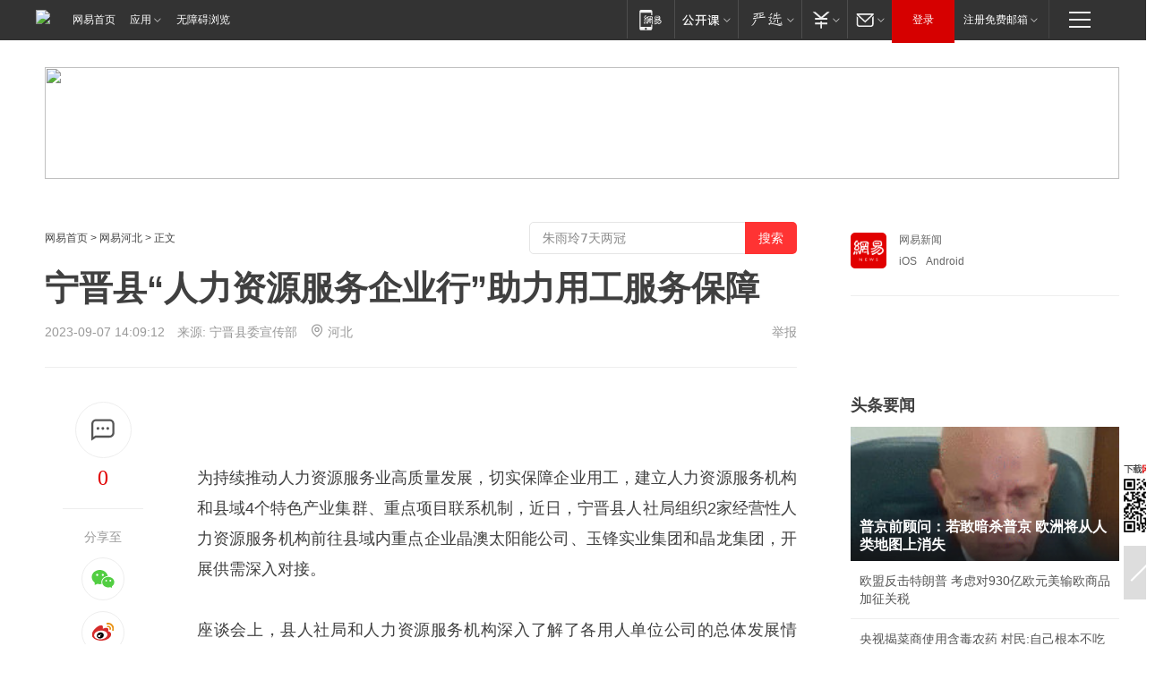

--- FILE ---
content_type: text/plain; charset=utf-8
request_url: https://nex.163.com/q?app=7BE0FC82&c=163article&l=120,121,122,123,124,125,126&site=netease&affiliate=163&cat=article&type=stream&location=1,2,3,4,5,6,7&useruuid=b8dce712fcf2d9bdca58300e7c410701&cb=nteeaseadtrack20214
body_size: 7119
content:
nteeaseadtrack20214 ( {"result":1,"ads":[{"category":"163article","location":"120","position":4,"style":"codeAD-YLH","adid":"","title":"","content":"","requestTime":1768786617609,"relatedActionLinks":[{"type":"feedback","url":"https://nex.163.com/ssp/event2?data=ehAhkoftrrifU6pn6QBUrWYYEuDU%2BwkEvEeUjRj4FQ6aNUEIG5s1ZlGrw%2B7Ts4m9XbAOsPg9ZVsfCqSxqqScWdz%2FOoP53hUDqWuvKBHJYRkDmJ3V2bXNWIdA2WxSgFtg1MNtcPCNeUDJ3qDOADaDvUbPMYq9KQrzmnOxMsL%2FnkBiGboPpnm1XIikBiLMpsO2EUu7mrSd8p8yypCkyHrEPI6hXwAjchLssvXuILqkhci97iODapvebiF2ff1AwehqDqzQDAbRGqxFs2%2BuIUgagN%2BgxcOJ25%2B9EXdk2FZX9gZSxht5ma12sPqs33SZLt0bw%2FpRsoZnGBYOSL6t%2FMpYBavsAalFMqHJa2adMzn0T1aivfmfDYMi%2FDaiSZpTmAcnqf%2BNOMy%2F7OL8q8%2B76g%2FERE%2BFteIXN4evpitHJqWHsAHBLAn5Sw0iQmBkOOZbSwc25zX7d7z0WPY01uKm8XdBld4%2FCQy1bgwlX38q6Ch9bgflH62mWNaPeMhVxTnpgsqmr3WOlwY6wFSJQd2v%2BWoiJzpnmRd2fHwvPV6HhBmjuKvHMgya7Sji3A7iLFTT1207x45VG1db3zlMPTXs%2FiPVFNdgviD3ltnXzNVr6rIg3kDT5GWaJ1YeSVBSmO1gpbFX%2Bgj4U1xucQV5ed59YluxxLGnkl1F7zEhsxgXCSdVAIvC1qlTg0ddfbeFe63%2FsbrVw3H4O8ZzNOSEsZIeEbVcwN89OzjhSZtnGogL9GXHiqtUSIk6jvYMBWhEIfOzHWYSmk5ebS6Jf6TRyEtvZn%2FD%2FXtOyNFRlX3p%2Bx6eyafRJNkBESrXYYJxL4AgJt%2BfihWey3U8fBr0NxBH9MGQ576v5yKHOYCYt5w6j2EDTe4LNDVoYS8qaUs3om%2BOasqCZWH%2BeOAZ8ehiR3BxXyyJxU%2F8QxPdInEZtgeK7w4DzGuKLN7HlD9EKaJo9cosYn1PNGpcZwcR7V2l5%2BbbE%2F10vx2sGlDykn6meSr%2Bi%2BT8m1lXnBKoEIjZguoN%2BJwl74pQeg4qkl6xIDYicpXvP6ud4YHusLgS593CeoB1eTKP%2Bh2PS77ZFk2sT2TExsS8xKtLD%2BgfgsB1kaKSZBXlvgIaKmXmHasqEnNPQ%2FgHoSxDQZLzI8s%3D&event=19&ect=reason"}],"monitor":[{"action":0,"url":"https://yp.ws.126.net/ytf/fs?mt=100&yte=[base64]&wsg=-&lks=-&ptc=1"},{"action":1,"url":"https://yp.ws.126.net/ytf/fc?mt=101&yte=[base64]&wsg=-&lks=-&ptc=1"},{"action":0,"url":"https://nex.163.com/ssp/show2?data=ehAhkoftrrifU6pn6QBUrWYYEuDU%2BwkEvEeUjRj4FQ6aNUEIG5s1ZlGrw%2B7Ts4m9XbAOsPg9ZVsfCqSxqqScWdz%2FOoP53hUDqWuvKBHJYRkDmJ3V2bXNWIdA2WxSgFtg1MNtcPCNeUDJ3qDOADaDvUbPMYq9KQrzmnOxMsL%2FnkBiGboPpnm1XIikBiLMpsO2EUu7mrSd8p8yypCkyHrEPI6hXwAjchLssvXuILqkhci97iODapvebiF2ff1AwehqDqzQDAbRGqxFs2%2BuIUgagN%2BgxcOJ25%2B9EXdk2FZX9gZSxht5ma12sPqs33SZLt0bw%2FpRsoZnGBYOSL6t%2FMpYBavsAalFMqHJa2adMzn0T1aivfmfDYMi%2FDaiSZpTmAcnqf%2BNOMy%2F7OL8q8%2B76g%2FERE%2BFteIXN4evpitHJqWHsAHBLAn5Sw0iQmBkOOZbSwc25zX7d7z0WPY01uKm8XdBld4%2FCQy1bgwlX38q6Ch9bgflH62mWNaPeMhVxTnpgsqmr3WOlwY6wFSJQd2v%2BWoiJzpnmRd2fHwvPV6HhBmjuKvHMgya7Sji3A7iLFTT1207x45VG1db3zlMPTXs%2FiPVFNdgviD3ltnXzNVr6rIg3kDT5GWaJ1YeSVBSmO1gpbFX%2Bgj4U1xucQV5ed59YluxxLGnkl1F7zEhsxgXCSdVAIvC1qlTg0ddfbeFe63%2FsbrVw3H4O8ZzNOSEsZIeEbVcwN89OzjhSZtnGogL9GXHiqtUSIk6jvYMBWhEIfOzHWYSmk5ebS6Jf6TRyEtvZn%2FD%2FXtOyNFRlX3p%2Bx6eyafRJNkBESrXYYJxL4AgJt%2BfihWey3U8fBr0NxBH9MGQ576v5yKHOYCYt5w6j2EDTe4LNDVoYS8qaUs3om%2BOasqCZWH%2BeOAZ8ehiR3BxXyyJxU%2F8QxPdInEZtgeK7w4DzGuKLN7HlD9EKaJo9cosYn1PNGpcZwcR7V2l5%2BbbE%2F10vx2sGlDykn6meSr%2Bi%2BT8m1lXnBKoEIjZguoN%2BJwl74pQeg4qkl6xIDYicpXvP6ud4YHusLgS593CeoB1eTKP%2Bh2PS77ZFk2sT2TExsS8xKtLD%2BgfgsB1kaKSZBXlvgIaKmXmHasqEnNPQ%2FgHoSxDQZLzI8s%3D&v=1&event=0&ect="},{"action":1,"url":"https://nex.163.com/ssp/click2?data=ehAhkoftrrifU6pn6QBUrWYYEuDU%2BwkEvEeUjRj4FQ6aNUEIG5s1ZlGrw%2B7Ts4m9XbAOsPg9ZVsfCqSxqqScWdz%2FOoP53hUDqWuvKBHJYRkDmJ3V2bXNWIdA2WxSgFtg1MNtcPCNeUDJ3qDOADaDvUbPMYq9KQrzmnOxMsL%2FnkBiGboPpnm1XIikBiLMpsO2EUu7mrSd8p8yypCkyHrEPI6hXwAjchLssvXuILqkhci97iODapvebiF2ff1AwehqDqzQDAbRGqxFs2%2BuIUgagN%2BgxcOJ25%2B9EXdk2FZX9gZSxht5ma12sPqs33SZLt0bw%2FpRsoZnGBYOSL6t%2FMpYBavsAalFMqHJa2adMzn0T1aivfmfDYMi%2FDaiSZpTmAcnqf%2BNOMy%2F7OL8q8%2B76g%2FERE%2BFteIXN4evpitHJqWHsAHBLAn5Sw0iQmBkOOZbSwc25zX7d7z0WPY01uKm8XdBld4%2FCQy1bgwlX38q6Ch9bgflH62mWNaPeMhVxTnpgsqmr3WOlwY6wFSJQd2v%2BWoiJzpnmRd2fHwvPV6HhBmjuKvHMgya7Sji3A7iLFTT1207x45VG1db3zlMPTXs%2FiPVFNdgviD3ltnXzNVr6rIg3kDT5GWaJ1YeSVBSmO1gpbFX%2Bgj4U1xucQV5ed59YluxxLGnkl1F7zEhsxgXCSdVAIvC1qlTg0ddfbeFe63%2FsbrVw3H4O8ZzNOSEsZIeEbVcwN89OzjhSZtnGogL9GXHiqtUSIk6jvYMBWhEIfOzHWYSmk5ebS6Jf6TRyEtvZn%2FD%2FXtOyNFRlX3p%2Bx6eyafRJNkBESrXYYJxL4AgJt%2BfihWey3U8fBr0NxBH9MGQ576v5yKHOYCYt5w6j2EDTe4LNDVoYS8qaUs3om%2BOasqCZWH%2BeOAZ8ehiR3BxXyyJxU%2F8QxPdInEZtgeK7w4DzGuKLN7HlD9EKaJo9cosYn1PNGpcZwcR7V2l5%2BbbE%2F10vx2sGlDykn6meSr%2Bi%2BT8m1lXnBKoEIjZguoN%2BJwl74pQeg4qkl6xIDYicpXvP6ud4YHusLgS593CeoB1eTKP%2Bh2PS77ZFk2sT2TExsS8xKtLD%2BgfgsB1kaKSZBXlvgIaKmXmHasqEnNPQ%2FgHoSxDQZLzI8s%3D&v=1&event=1&ect="},{"action":19,"url":"https://nex.163.com/ssp/event2?data=ehAhkoftrrifU6pn6QBUrWYYEuDU%2BwkEvEeUjRj4FQ6aNUEIG5s1ZlGrw%2B7Ts4m9XbAOsPg9ZVsfCqSxqqScWdz%2FOoP53hUDqWuvKBHJYRkDmJ3V2bXNWIdA2WxSgFtg1MNtcPCNeUDJ3qDOADaDvUbPMYq9KQrzmnOxMsL%2FnkBiGboPpnm1XIikBiLMpsO2EUu7mrSd8p8yypCkyHrEPI6hXwAjchLssvXuILqkhci97iODapvebiF2ff1AwehqDqzQDAbRGqxFs2%2BuIUgagN%2BgxcOJ25%2B9EXdk2FZX9gZSxht5ma12sPqs33SZLt0bw%2FpRsoZnGBYOSL6t%2FMpYBavsAalFMqHJa2adMzn0T1aivfmfDYMi%2FDaiSZpTmAcnqf%2BNOMy%2F7OL8q8%2B76g%2FERE%2BFteIXN4evpitHJqWHsAHBLAn5Sw0iQmBkOOZbSwc25zX7d7z0WPY01uKm8XdBld4%2FCQy1bgwlX38q6Ch9bgflH62mWNaPeMhVxTnpgsqmr3WOlwY6wFSJQd2v%2BWoiJzpnmRd2fHwvPV6HhBmjuKvHMgya7Sji3A7iLFTT1207x45VG1db3zlMPTXs%2FiPVFNdgviD3ltnXzNVr6rIg3kDT5GWaJ1YeSVBSmO1gpbFX%2Bgj4U1xucQV5ed59YluxxLGnkl1F7zEhsxgXCSdVAIvC1qlTg0ddfbeFe63%2FsbrVw3H4O8ZzNOSEsZIeEbVcwN89OzjhSZtnGogL9GXHiqtUSIk6jvYMBWhEIfOzHWYSmk5ebS6Jf6TRyEtvZn%2FD%2FXtOyNFRlX3p%2Bx6eyafRJNkBESrXYYJxL4AgJt%2BfihWey3U8fBr0NxBH9MGQ576v5yKHOYCYt5w6j2EDTe4LNDVoYS8qaUs3om%2BOasqCZWH%2BeOAZ8ehiR3BxXyyJxU%2F8QxPdInEZtgeK7w4DzGuKLN7HlD9EKaJo9cosYn1PNGpcZwcR7V2l5%2BbbE%2F10vx2sGlDykn6meSr%2Bi%2BT8m1lXnBKoEIjZguoN%2BJwl74pQeg4qkl6xIDYicpXvP6ud4YHusLgS593CeoB1eTKP%2Bh2PS77ZFk2sT2TExsS8xKtLD%2BgfgsB1kaKSZBXlvgIaKmXmHasqEnNPQ%2FgHoSxDQZLzI8s%3D&event=19&ect=feedback&act="}],"resources":[],"visibility":[{"duration":0,"rate_height":"50","type":"0"}],"source":"广告","htmlResource":"<!-- service=7 -->\n<!-- type=codeAD-YLH -->\n<!-- 网易号文章页--第4条 -->\n<div class=\"gdt-ad-container\" data-placementid=\"1222335372291527\">\n  <template  class=\"outin-ad-code\" style=\"display: none;background-color: #ccc;\">\n<ins style=\"display: block;\" data-revive-zoneid=\"378\" data-revive-id=\"bc0ee6b32b55ca7bfb61c2a9dd1cf0c5\"></ins>\n<script>\n    window.reviveAsync = null;\n</script>\n<script src=\"https://static.outin.cn/js/gtr/gtr.min.js\" async></script>\n  </template >\n</div>","hasHtmlResource":1,"iframe":[]},{"category":"163article","location":"121","position":10,"style":"codeAD-YLH","adid":"","title":"","content":"","requestTime":1768786617609,"relatedActionLinks":[{"type":"feedback","url":"https://nex.163.com/ssp/event2?data=ehAhkoftrrifU6pn6QBUrWYYEuDU%2BwkEvEeUjRj4FQ6aNUEIG5s1ZlGrw%2B7Ts4m9XbAOsPg9ZVsfCqSxqqScWdz%2FOoP53hUDqWuvKBHJYRkDmJ3V2bXNWIdA2WxSgFtg1MNtcPCNeUDJ3qDOADaDvUbPMYq9KQrzmnOxMsL%2FnkBiGboPpnm1XIikBiLMpsO2EUu7mrSd8p8yypCkyHrEPI6hXwAjchLssvXuILqkhci97iODapvebiF2ff1AwehqDqzQDAbRGqxFs2%2BuIUgagPdlDehGGvJsEP7IAZM8rLVG3Qve0dIdYBYhzdEsi1IIUmo67i%2BXGLvzCNBWYgLptrLWPktefOzqH3iapta4G%2BrY%2B93bPejnOqq%2F316bA6kgxBaOUeGHQo7Fn4aZflr3xVkxOh1QCDvZ0V7ULTfAEWc%2F%2BeP7BiQJWCjbrlQqMD4zmZznxTG5dnV61o0ChgGhxlYB8LxC3qBFgBH9yiGlIQLIPQFrdN%2B5M%2FQKvrB7tyOsQQ45qGcSAwQD76mlBNoC817SvWEkKmg3RQaBWnv3RMmwERixE6vTlb776h2RtQRW334IRm%2FvBJu%2FapB7ShyV8tqj3p8pqnJAj3%2F8KE%2FIROS8DVD9dZ%2FLT3rzA%2B1RCPN1xkjy7g7mH3pZj0EezWcrs1RFjhozlhcxDgICxp9ZHI6iwRrgs%2FV1e7ehlxpAHwQ%2BiEKHh4UlW4ElFIgLSuMJDy%2B5Xqn3Su9mLpUTo15rj2KEKV3rEI096Y0TeJPl%2By%2BrAttvvaR4d8dnBQn%2BOvsk5Ll6eeUOwYwD7GF%2BAHm1A2crgOuXdmC5O8VuBWc7TuWjFlEBfOzQvL3KkItk43cHObo2PaVNciAxiNt5zRSqzCXXAvp4BdM5BJJq71H%2FHcG0aVYNJBotFkZwsm2XsPO%2BPve%2BGxs78d2dsEUAN0v2YdCkQrXF4ure4UY4gWcQbP%2BBUzKdNac0rYWocnCyQtTHDAA0wbyr67YpYVIGq1w7zw8cC4RqTehEs7pIfqA4dHy2j5r3Ddoa%2Fkv4SOuIqTXSMQtUVte5OkBNH%2FSokR1I9c%2FD%2Fz9elJWGmNEfAlT629qjERYTXcjGdnGcpHYpmCZu2EefVOAUCetxZ9u%2FpNTrGQs%3D&event=19&ect=reason"}],"monitor":[{"action":0,"url":"https://yp.ws.126.net/ytf/fs?mt=100&yte=[base64]&wsg=-&lks=-&ptc=1"},{"action":1,"url":"https://yp.ws.126.net/ytf/fc?mt=101&yte=[base64]&wsg=-&lks=-&ptc=1"},{"action":0,"url":"https://nex.163.com/ssp/show2?data=ehAhkoftrrifU6pn6QBUrWYYEuDU%2BwkEvEeUjRj4FQ6aNUEIG5s1ZlGrw%2B7Ts4m9XbAOsPg9ZVsfCqSxqqScWdz%2FOoP53hUDqWuvKBHJYRkDmJ3V2bXNWIdA2WxSgFtg1MNtcPCNeUDJ3qDOADaDvUbPMYq9KQrzmnOxMsL%2FnkBiGboPpnm1XIikBiLMpsO2EUu7mrSd8p8yypCkyHrEPI6hXwAjchLssvXuILqkhci97iODapvebiF2ff1AwehqDqzQDAbRGqxFs2%2BuIUgagPdlDehGGvJsEP7IAZM8rLVG3Qve0dIdYBYhzdEsi1IIUmo67i%2BXGLvzCNBWYgLptrLWPktefOzqH3iapta4G%2BrY%2B93bPejnOqq%2F316bA6kgxBaOUeGHQo7Fn4aZflr3xVkxOh1QCDvZ0V7ULTfAEWc%2F%2BeP7BiQJWCjbrlQqMD4zmZznxTG5dnV61o0ChgGhxlYB8LxC3qBFgBH9yiGlIQLIPQFrdN%2B5M%2FQKvrB7tyOsQQ45qGcSAwQD76mlBNoC817SvWEkKmg3RQaBWnv3RMmwERixE6vTlb776h2RtQRW334IRm%2FvBJu%2FapB7ShyV8tqj3p8pqnJAj3%2F8KE%2FIROS8DVD9dZ%2FLT3rzA%2B1RCPN1xkjy7g7mH3pZj0EezWcrs1RFjhozlhcxDgICxp9ZHI6iwRrgs%2FV1e7ehlxpAHwQ%2BiEKHh4UlW4ElFIgLSuMJDy%2B5Xqn3Su9mLpUTo15rj2KEKV3rEI096Y0TeJPl%2By%2BrAttvvaR4d8dnBQn%2BOvsk5Ll6eeUOwYwD7GF%2BAHm1A2crgOuXdmC5O8VuBWc7TuWjFlEBfOzQvL3KkItk43cHObo2PaVNciAxiNt5zRSqzCXXAvp4BdM5BJJq71H%2FHcG0aVYNJBotFkZwsm2XsPO%2BPve%2BGxs78d2dsEUAN0v2YdCkQrXF4ure4UY4gWcQbP%2BBUzKdNac0rYWocnCyQtTHDAA0wbyr67YpYVIGq1w7zw8cC4RqTehEs7pIfqA4dHy2j5r3Ddoa%2Fkv4SOuIqTXSMQtUVte5OkBNH%2FSokR1I9c%2FD%2Fz9elJWGmNEfAlT629qjERYTXcjGdnGcpHYpmCZu2EefVOAUCetxZ9u%2FpNTrGQs%3D&v=1&event=0&ect="},{"action":1,"url":"https://nex.163.com/ssp/click2?data=ehAhkoftrrifU6pn6QBUrWYYEuDU%2BwkEvEeUjRj4FQ6aNUEIG5s1ZlGrw%2B7Ts4m9XbAOsPg9ZVsfCqSxqqScWdz%2FOoP53hUDqWuvKBHJYRkDmJ3V2bXNWIdA2WxSgFtg1MNtcPCNeUDJ3qDOADaDvUbPMYq9KQrzmnOxMsL%2FnkBiGboPpnm1XIikBiLMpsO2EUu7mrSd8p8yypCkyHrEPI6hXwAjchLssvXuILqkhci97iODapvebiF2ff1AwehqDqzQDAbRGqxFs2%2BuIUgagPdlDehGGvJsEP7IAZM8rLVG3Qve0dIdYBYhzdEsi1IIUmo67i%2BXGLvzCNBWYgLptrLWPktefOzqH3iapta4G%2BrY%2B93bPejnOqq%2F316bA6kgxBaOUeGHQo7Fn4aZflr3xVkxOh1QCDvZ0V7ULTfAEWc%2F%2BeP7BiQJWCjbrlQqMD4zmZznxTG5dnV61o0ChgGhxlYB8LxC3qBFgBH9yiGlIQLIPQFrdN%2B5M%2FQKvrB7tyOsQQ45qGcSAwQD76mlBNoC817SvWEkKmg3RQaBWnv3RMmwERixE6vTlb776h2RtQRW334IRm%2FvBJu%2FapB7ShyV8tqj3p8pqnJAj3%2F8KE%2FIROS8DVD9dZ%2FLT3rzA%2B1RCPN1xkjy7g7mH3pZj0EezWcrs1RFjhozlhcxDgICxp9ZHI6iwRrgs%2FV1e7ehlxpAHwQ%2BiEKHh4UlW4ElFIgLSuMJDy%2B5Xqn3Su9mLpUTo15rj2KEKV3rEI096Y0TeJPl%2By%2BrAttvvaR4d8dnBQn%2BOvsk5Ll6eeUOwYwD7GF%2BAHm1A2crgOuXdmC5O8VuBWc7TuWjFlEBfOzQvL3KkItk43cHObo2PaVNciAxiNt5zRSqzCXXAvp4BdM5BJJq71H%2FHcG0aVYNJBotFkZwsm2XsPO%2BPve%2BGxs78d2dsEUAN0v2YdCkQrXF4ure4UY4gWcQbP%2BBUzKdNac0rYWocnCyQtTHDAA0wbyr67YpYVIGq1w7zw8cC4RqTehEs7pIfqA4dHy2j5r3Ddoa%2Fkv4SOuIqTXSMQtUVte5OkBNH%2FSokR1I9c%2FD%2Fz9elJWGmNEfAlT629qjERYTXcjGdnGcpHYpmCZu2EefVOAUCetxZ9u%2FpNTrGQs%3D&v=1&event=1&ect="},{"action":19,"url":"https://nex.163.com/ssp/event2?data=ehAhkoftrrifU6pn6QBUrWYYEuDU%2BwkEvEeUjRj4FQ6aNUEIG5s1ZlGrw%2B7Ts4m9XbAOsPg9ZVsfCqSxqqScWdz%2FOoP53hUDqWuvKBHJYRkDmJ3V2bXNWIdA2WxSgFtg1MNtcPCNeUDJ3qDOADaDvUbPMYq9KQrzmnOxMsL%2FnkBiGboPpnm1XIikBiLMpsO2EUu7mrSd8p8yypCkyHrEPI6hXwAjchLssvXuILqkhci97iODapvebiF2ff1AwehqDqzQDAbRGqxFs2%2BuIUgagPdlDehGGvJsEP7IAZM8rLVG3Qve0dIdYBYhzdEsi1IIUmo67i%2BXGLvzCNBWYgLptrLWPktefOzqH3iapta4G%2BrY%2B93bPejnOqq%2F316bA6kgxBaOUeGHQo7Fn4aZflr3xVkxOh1QCDvZ0V7ULTfAEWc%2F%2BeP7BiQJWCjbrlQqMD4zmZznxTG5dnV61o0ChgGhxlYB8LxC3qBFgBH9yiGlIQLIPQFrdN%2B5M%2FQKvrB7tyOsQQ45qGcSAwQD76mlBNoC817SvWEkKmg3RQaBWnv3RMmwERixE6vTlb776h2RtQRW334IRm%2FvBJu%2FapB7ShyV8tqj3p8pqnJAj3%2F8KE%2FIROS8DVD9dZ%2FLT3rzA%2B1RCPN1xkjy7g7mH3pZj0EezWcrs1RFjhozlhcxDgICxp9ZHI6iwRrgs%2FV1e7ehlxpAHwQ%2BiEKHh4UlW4ElFIgLSuMJDy%2B5Xqn3Su9mLpUTo15rj2KEKV3rEI096Y0TeJPl%2By%2BrAttvvaR4d8dnBQn%2BOvsk5Ll6eeUOwYwD7GF%2BAHm1A2crgOuXdmC5O8VuBWc7TuWjFlEBfOzQvL3KkItk43cHObo2PaVNciAxiNt5zRSqzCXXAvp4BdM5BJJq71H%2FHcG0aVYNJBotFkZwsm2XsPO%2BPve%2BGxs78d2dsEUAN0v2YdCkQrXF4ure4UY4gWcQbP%2BBUzKdNac0rYWocnCyQtTHDAA0wbyr67YpYVIGq1w7zw8cC4RqTehEs7pIfqA4dHy2j5r3Ddoa%2Fkv4SOuIqTXSMQtUVte5OkBNH%2FSokR1I9c%2FD%2Fz9elJWGmNEfAlT629qjERYTXcjGdnGcpHYpmCZu2EefVOAUCetxZ9u%2FpNTrGQs%3D&event=19&ect=feedback&act="}],"resources":[],"visibility":[{"duration":0,"rate_height":"50","type":"0"}],"source":"广告","htmlResource":"<!-- service=7 -->\n<!-- type=codeAD-YLH -->\n<!-- 网易号文章页--第4条 -->\n<div class=\"gdt-ad-container\" data-placementid=\"1222335372291527\">\n  <template  class=\"outin-ad-code\" style=\"display: none;background-color: #ccc;\">\n<ins style=\"display: block;\" data-revive-zoneid=\"378\" data-revive-id=\"bc0ee6b32b55ca7bfb61c2a9dd1cf0c5\"></ins>\n<script>\n    window.reviveAsync = null;\n</script>\n<script src=\"https://static.outin.cn/js/gtr/gtr.min.js\" async></script>\n  </template >\n</div>","hasHtmlResource":1,"iframe":[]},{"category":"163article","location":"122","position":16,"style":"codeAD-YLH","adid":"","title":"","content":"","requestTime":1768786617609,"relatedActionLinks":[{"type":"feedback","url":"https://nex.163.com/ssp/event2?data=ehAhkoftrrifU6pn6QBUrWYYEuDU%2BwkEvEeUjRj4FQ6aNUEIG5s1ZlGrw%2B7Ts4m9XbAOsPg9ZVsfCqSxqqScWdz%2FOoP53hUDqWuvKBHJYRkDmJ3V2bXNWIdA2WxSgFtg1MNtcPCNeUDJ3qDOADaDvUbPMYq9KQrzmnOxMsL%2FnkBiGboPpnm1XIikBiLMpsO2EUu7mrSd8p8yypCkyHrEPI6hXwAjchLssvXuILqkhci97iODapvebiF2ff1AwehqDqzQDAbRGqxFs2%2BuIUgagHk%2Ffz5AjzaiYWLhs69bToBQAzVCmcoiQYGf469245WJMjVKq7SntGpmgWyTeCKD%2FBoZU0ADmtNqRUqQkNv%2Fv5wEG6OWeg3%2FSO5EVXDKfhLd54M5eOfLFt1Hoc24xVaI9B0GXJR3keDGm0R1JTsGpsqL0gTWc1pTGjQRkW7iK48hz1VRvv7%2ByaTyeYvdMlBIYvPtySNXUjfjycjCbYox%2FTgFEhmIYXX2p3syAXfG0v%2FL6704vEFA%2BTlSL1Kxfra%2BI6uxLKQpe3H7fq%2Fjg5OMQjQYQsgPgGS9%2F%2F4mkAPxYnhgfP01Ihv7BK5DvZcwiLnojA4ozewO6i0y4i%2B98InTOIdjDVm19riAKeaJ74I6kILRHox%2Fk5mrS7zd7Y7NTUVjCISHaQmjxI5nZi4FNly7bKXxN39e8ZWWJg8EhTvbEDW47Qd8j2Tc79QJXwr4jf6%2FRP8fuUYZt6k5TjmRkQaGGQnoEnRbEDodCSX7T3oHNklGBjNxS%2F8G4jeZVoWjpFnX%2BgS5d1CcZVKnKw9tCX87fxkdvCgMQBk1lNDDcmi7CcWH0ubKlHZNLBmknoj%2FCEgC3sTguRw0gtiAA2uGEIZ76X4HCQbrJkNOThxk%2F2Z31ScQN9vJ8ksXd0RY9V2jUr%2Fket07cf5tyvaqqXCI6FDgbjyRARRjJhQU2p%2BA2AAjwM8vi6gMjlzarduiz9n9JYkLOJ6ZZwWFmpNHOfKWqOUL4RUujGlKBekJcaVqsqra4H6Y7Zws01TIHodS%2Bk6p1PFgj0%2BalUa5Xkkob4Ix%2B%2FJHeTqniCwNCLe6CmdoYPm8JYA%2B9J1yJFit1PSjzXrZR1d6OV0OOvEoyifJYqHyl0DiMkM%3D&event=19&ect=reason"}],"monitor":[{"action":0,"url":"https://yp.ws.126.net/ytf/fs?mt=100&yte=[base64]&wsg=-&lks=-&ptc=1"},{"action":1,"url":"https://yp.ws.126.net/ytf/fc?mt=101&yte=[base64]&wsg=-&lks=-&ptc=1"},{"action":0,"url":"https://nex.163.com/ssp/show2?data=ehAhkoftrrifU6pn6QBUrWYYEuDU%2BwkEvEeUjRj4FQ6aNUEIG5s1ZlGrw%2B7Ts4m9XbAOsPg9ZVsfCqSxqqScWdz%2FOoP53hUDqWuvKBHJYRkDmJ3V2bXNWIdA2WxSgFtg1MNtcPCNeUDJ3qDOADaDvUbPMYq9KQrzmnOxMsL%2FnkBiGboPpnm1XIikBiLMpsO2EUu7mrSd8p8yypCkyHrEPI6hXwAjchLssvXuILqkhci97iODapvebiF2ff1AwehqDqzQDAbRGqxFs2%2BuIUgagHk%2Ffz5AjzaiYWLhs69bToBQAzVCmcoiQYGf469245WJMjVKq7SntGpmgWyTeCKD%2FBoZU0ADmtNqRUqQkNv%2Fv5wEG6OWeg3%2FSO5EVXDKfhLd54M5eOfLFt1Hoc24xVaI9B0GXJR3keDGm0R1JTsGpsqL0gTWc1pTGjQRkW7iK48hz1VRvv7%2ByaTyeYvdMlBIYvPtySNXUjfjycjCbYox%2FTgFEhmIYXX2p3syAXfG0v%2FL6704vEFA%2BTlSL1Kxfra%2BI6uxLKQpe3H7fq%2Fjg5OMQjQYQsgPgGS9%2F%2F4mkAPxYnhgfP01Ihv7BK5DvZcwiLnojA4ozewO6i0y4i%2B98InTOIdjDVm19riAKeaJ74I6kILRHox%2Fk5mrS7zd7Y7NTUVjCISHaQmjxI5nZi4FNly7bKXxN39e8ZWWJg8EhTvbEDW47Qd8j2Tc79QJXwr4jf6%2FRP8fuUYZt6k5TjmRkQaGGQnoEnRbEDodCSX7T3oHNklGBjNxS%2F8G4jeZVoWjpFnX%2BgS5d1CcZVKnKw9tCX87fxkdvCgMQBk1lNDDcmi7CcWH0ubKlHZNLBmknoj%2FCEgC3sTguRw0gtiAA2uGEIZ76X4HCQbrJkNOThxk%2F2Z31ScQN9vJ8ksXd0RY9V2jUr%2Fket07cf5tyvaqqXCI6FDgbjyRARRjJhQU2p%2BA2AAjwM8vi6gMjlzarduiz9n9JYkLOJ6ZZwWFmpNHOfKWqOUL4RUujGlKBekJcaVqsqra4H6Y7Zws01TIHodS%2Bk6p1PFgj0%2BalUa5Xkkob4Ix%2B%2FJHeTqniCwNCLe6CmdoYPm8JYA%2B9J1yJFit1PSjzXrZR1d6OV0OOvEoyifJYqHyl0DiMkM%3D&v=1&event=0&ect="},{"action":1,"url":"https://nex.163.com/ssp/click2?data=ehAhkoftrrifU6pn6QBUrWYYEuDU%2BwkEvEeUjRj4FQ6aNUEIG5s1ZlGrw%2B7Ts4m9XbAOsPg9ZVsfCqSxqqScWdz%2FOoP53hUDqWuvKBHJYRkDmJ3V2bXNWIdA2WxSgFtg1MNtcPCNeUDJ3qDOADaDvUbPMYq9KQrzmnOxMsL%2FnkBiGboPpnm1XIikBiLMpsO2EUu7mrSd8p8yypCkyHrEPI6hXwAjchLssvXuILqkhci97iODapvebiF2ff1AwehqDqzQDAbRGqxFs2%2BuIUgagHk%2Ffz5AjzaiYWLhs69bToBQAzVCmcoiQYGf469245WJMjVKq7SntGpmgWyTeCKD%2FBoZU0ADmtNqRUqQkNv%2Fv5wEG6OWeg3%2FSO5EVXDKfhLd54M5eOfLFt1Hoc24xVaI9B0GXJR3keDGm0R1JTsGpsqL0gTWc1pTGjQRkW7iK48hz1VRvv7%2ByaTyeYvdMlBIYvPtySNXUjfjycjCbYox%2FTgFEhmIYXX2p3syAXfG0v%2FL6704vEFA%2BTlSL1Kxfra%2BI6uxLKQpe3H7fq%2Fjg5OMQjQYQsgPgGS9%2F%2F4mkAPxYnhgfP01Ihv7BK5DvZcwiLnojA4ozewO6i0y4i%2B98InTOIdjDVm19riAKeaJ74I6kILRHox%2Fk5mrS7zd7Y7NTUVjCISHaQmjxI5nZi4FNly7bKXxN39e8ZWWJg8EhTvbEDW47Qd8j2Tc79QJXwr4jf6%2FRP8fuUYZt6k5TjmRkQaGGQnoEnRbEDodCSX7T3oHNklGBjNxS%2F8G4jeZVoWjpFnX%2BgS5d1CcZVKnKw9tCX87fxkdvCgMQBk1lNDDcmi7CcWH0ubKlHZNLBmknoj%2FCEgC3sTguRw0gtiAA2uGEIZ76X4HCQbrJkNOThxk%2F2Z31ScQN9vJ8ksXd0RY9V2jUr%2Fket07cf5tyvaqqXCI6FDgbjyRARRjJhQU2p%2BA2AAjwM8vi6gMjlzarduiz9n9JYkLOJ6ZZwWFmpNHOfKWqOUL4RUujGlKBekJcaVqsqra4H6Y7Zws01TIHodS%2Bk6p1PFgj0%2BalUa5Xkkob4Ix%2B%2FJHeTqniCwNCLe6CmdoYPm8JYA%2B9J1yJFit1PSjzXrZR1d6OV0OOvEoyifJYqHyl0DiMkM%3D&v=1&event=1&ect="},{"action":19,"url":"https://nex.163.com/ssp/event2?data=ehAhkoftrrifU6pn6QBUrWYYEuDU%2BwkEvEeUjRj4FQ6aNUEIG5s1ZlGrw%2B7Ts4m9XbAOsPg9ZVsfCqSxqqScWdz%2FOoP53hUDqWuvKBHJYRkDmJ3V2bXNWIdA2WxSgFtg1MNtcPCNeUDJ3qDOADaDvUbPMYq9KQrzmnOxMsL%2FnkBiGboPpnm1XIikBiLMpsO2EUu7mrSd8p8yypCkyHrEPI6hXwAjchLssvXuILqkhci97iODapvebiF2ff1AwehqDqzQDAbRGqxFs2%2BuIUgagHk%2Ffz5AjzaiYWLhs69bToBQAzVCmcoiQYGf469245WJMjVKq7SntGpmgWyTeCKD%2FBoZU0ADmtNqRUqQkNv%2Fv5wEG6OWeg3%2FSO5EVXDKfhLd54M5eOfLFt1Hoc24xVaI9B0GXJR3keDGm0R1JTsGpsqL0gTWc1pTGjQRkW7iK48hz1VRvv7%2ByaTyeYvdMlBIYvPtySNXUjfjycjCbYox%2FTgFEhmIYXX2p3syAXfG0v%2FL6704vEFA%2BTlSL1Kxfra%2BI6uxLKQpe3H7fq%2Fjg5OMQjQYQsgPgGS9%2F%2F4mkAPxYnhgfP01Ihv7BK5DvZcwiLnojA4ozewO6i0y4i%2B98InTOIdjDVm19riAKeaJ74I6kILRHox%2Fk5mrS7zd7Y7NTUVjCISHaQmjxI5nZi4FNly7bKXxN39e8ZWWJg8EhTvbEDW47Qd8j2Tc79QJXwr4jf6%2FRP8fuUYZt6k5TjmRkQaGGQnoEnRbEDodCSX7T3oHNklGBjNxS%2F8G4jeZVoWjpFnX%2BgS5d1CcZVKnKw9tCX87fxkdvCgMQBk1lNDDcmi7CcWH0ubKlHZNLBmknoj%2FCEgC3sTguRw0gtiAA2uGEIZ76X4HCQbrJkNOThxk%2F2Z31ScQN9vJ8ksXd0RY9V2jUr%2Fket07cf5tyvaqqXCI6FDgbjyRARRjJhQU2p%2BA2AAjwM8vi6gMjlzarduiz9n9JYkLOJ6ZZwWFmpNHOfKWqOUL4RUujGlKBekJcaVqsqra4H6Y7Zws01TIHodS%2Bk6p1PFgj0%2BalUa5Xkkob4Ix%2B%2FJHeTqniCwNCLe6CmdoYPm8JYA%2B9J1yJFit1PSjzXrZR1d6OV0OOvEoyifJYqHyl0DiMkM%3D&event=19&ect=feedback&act="}],"resources":[],"visibility":[{"duration":0,"rate_height":"50","type":"0"}],"source":"广告","htmlResource":"<!-- service=7 -->\n<!-- type=codeAD-YLH -->\n<!-- 网易号文章页--第4条 -->\n<div class=\"gdt-ad-container\" data-placementid=\"1222335372291527\">\n  <template  class=\"outin-ad-code\" style=\"display: none;background-color: #ccc;\">\n<ins style=\"display: block;\" data-revive-zoneid=\"378\" data-revive-id=\"bc0ee6b32b55ca7bfb61c2a9dd1cf0c5\"></ins>\n<script>\n    window.reviveAsync = null;\n</script>\n<script src=\"https://static.outin.cn/js/gtr/gtr.min.js\" async></script>\n  </template >\n</div>","hasHtmlResource":1,"iframe":[]},{"category":"163article","location":"123","position":22,"style":"codeAD-YLH","adid":"","title":"","content":"","requestTime":1768786617609,"relatedActionLinks":[{"type":"feedback","url":"https://nex.163.com/ssp/event2?data=ehAhkoftrrifU6pn6QBUrWYYEuDU%2BwkEvEeUjRj4FQ6aNUEIG5s1ZlGrw%2B7Ts4m9XbAOsPg9ZVsfCqSxqqScWdz%2FOoP53hUDqWuvKBHJYRkDmJ3V2bXNWIdA2WxSgFtg1MNtcPCNeUDJ3qDOADaDvUbPMYq9KQrzmnOxMsL%2FnkBiGboPpnm1XIikBiLMpsO2EUu7mrSd8p8yypCkyHrEPI6hXwAjchLssvXuILqkhci97iODapvebiF2ff1AwehqDqzQDAbRGqxFs2%2BuIUgagIFnQhnuFk%2FJpm76raKxqfXjxjhd0cmdEK7SGWc%2FD9kQnzBkgmVRAEj7%2Fc6PJJY1uATSonTjqZ74i%2BeDjaQ1LpN0a5jSG4u1ioMcK16Mg1gfde8%2BJr7v5AQd9%2BpY101nevYFJ%2BE1ki5fc10GRE4xsXPWRID0lYKj%2FOzrgTYVgy52k75wfXt6o9lrMl93kAFDXMgSt%2FLOjbEHNtb8N%2FNGXEsMRx3UCGPU0tZpeq0zqfqHCVq%2B5fVpuhNEnmv7UMECUjhCv9taFQANnplrwW1vhH0r0JqxjCBU1BF2cF1CAmYqKpIECN7q%2F%2FCVp0fAIq%2B9jlRx7SS68lIowWZS8x0ePO9I194wHlrk218Gz40HMid48z%2BzECvaCiFrY3NV9qOJ%2B6NtW0OYztbv4PByPt%2FueKGnCC3wwIxYT5Y0PzxU2y%2F2KA50ElCi2KHpn5xWEMLvGwnE9sF%2BgmRSBneGIYtzJZYxVWJxjwoeW0hvPUhPDiolQFz1iGnbY27SjAp4t2Q%2BBfSxRagun%2FXNo7W66FJJ6fGXefpUHCDI2SJKF3bZstxJfoQCW20VJkC24rju7jwRQ3w0FHERvnJDLSzUcyyFbBcQaOr%2Fxn2vOlazx0885TLOHjyYIeG%2FwLLaj12cRCRfTowdQI5uLDh0t87YJfJPKaE5GgP40cXc3mEyjSXnshvuG2%2FUndrCZe1VMI3rq1F%2BoPWUOddxdP2bId9mtljIVRM4nPFcNXEvE5HmdINF9Ik7loPr3UGe0UjXO8t6EVGaJC6GwGeYujPujoY3efrYjrmL03Nu4etPxL0YRJRA9pqyijbrWyHdQBszNS653teBLQ2fOdeYHoAiphXcp0bj2DQ%3D&event=19&ect=reason"}],"monitor":[{"action":0,"url":"https://yp.ws.126.net/ytf/fs?mt=100&yte=[base64]&wsg=-&lks=-&ptc=1"},{"action":1,"url":"https://yp.ws.126.net/ytf/fc?mt=101&yte=[base64]&wsg=-&lks=-&ptc=1"},{"action":0,"url":"https://nex.163.com/ssp/show2?data=ehAhkoftrrifU6pn6QBUrWYYEuDU%2BwkEvEeUjRj4FQ6aNUEIG5s1ZlGrw%2B7Ts4m9XbAOsPg9ZVsfCqSxqqScWdz%2FOoP53hUDqWuvKBHJYRkDmJ3V2bXNWIdA2WxSgFtg1MNtcPCNeUDJ3qDOADaDvUbPMYq9KQrzmnOxMsL%2FnkBiGboPpnm1XIikBiLMpsO2EUu7mrSd8p8yypCkyHrEPI6hXwAjchLssvXuILqkhci97iODapvebiF2ff1AwehqDqzQDAbRGqxFs2%2BuIUgagIFnQhnuFk%2FJpm76raKxqfXjxjhd0cmdEK7SGWc%2FD9kQnzBkgmVRAEj7%2Fc6PJJY1uATSonTjqZ74i%2BeDjaQ1LpN0a5jSG4u1ioMcK16Mg1gfde8%2BJr7v5AQd9%2BpY101nevYFJ%2BE1ki5fc10GRE4xsXPWRID0lYKj%2FOzrgTYVgy52k75wfXt6o9lrMl93kAFDXMgSt%2FLOjbEHNtb8N%2FNGXEsMRx3UCGPU0tZpeq0zqfqHCVq%2B5fVpuhNEnmv7UMECUjhCv9taFQANnplrwW1vhH0r0JqxjCBU1BF2cF1CAmYqKpIECN7q%2F%2FCVp0fAIq%2B9jlRx7SS68lIowWZS8x0ePO9I194wHlrk218Gz40HMid48z%2BzECvaCiFrY3NV9qOJ%2B6NtW0OYztbv4PByPt%2FueKGnCC3wwIxYT5Y0PzxU2y%2F2KA50ElCi2KHpn5xWEMLvGwnE9sF%2BgmRSBneGIYtzJZYxVWJxjwoeW0hvPUhPDiolQFz1iGnbY27SjAp4t2Q%2BBfSxRagun%2FXNo7W66FJJ6fGXefpUHCDI2SJKF3bZstxJfoQCW20VJkC24rju7jwRQ3w0FHERvnJDLSzUcyyFbBcQaOr%2Fxn2vOlazx0885TLOHjyYIeG%2FwLLaj12cRCRfTowdQI5uLDh0t87YJfJPKaE5GgP40cXc3mEyjSXnshvuG2%2FUndrCZe1VMI3rq1F%2BoPWUOddxdP2bId9mtljIVRM4nPFcNXEvE5HmdINF9Ik7loPr3UGe0UjXO8t6EVGaJC6GwGeYujPujoY3efrYjrmL03Nu4etPxL0YRJRA9pqyijbrWyHdQBszNS653teBLQ2fOdeYHoAiphXcp0bj2DQ%3D&v=1&event=0&ect="},{"action":1,"url":"https://nex.163.com/ssp/click2?data=ehAhkoftrrifU6pn6QBUrWYYEuDU%2BwkEvEeUjRj4FQ6aNUEIG5s1ZlGrw%2B7Ts4m9XbAOsPg9ZVsfCqSxqqScWdz%2FOoP53hUDqWuvKBHJYRkDmJ3V2bXNWIdA2WxSgFtg1MNtcPCNeUDJ3qDOADaDvUbPMYq9KQrzmnOxMsL%2FnkBiGboPpnm1XIikBiLMpsO2EUu7mrSd8p8yypCkyHrEPI6hXwAjchLssvXuILqkhci97iODapvebiF2ff1AwehqDqzQDAbRGqxFs2%2BuIUgagIFnQhnuFk%2FJpm76raKxqfXjxjhd0cmdEK7SGWc%2FD9kQnzBkgmVRAEj7%2Fc6PJJY1uATSonTjqZ74i%2BeDjaQ1LpN0a5jSG4u1ioMcK16Mg1gfde8%2BJr7v5AQd9%2BpY101nevYFJ%2BE1ki5fc10GRE4xsXPWRID0lYKj%2FOzrgTYVgy52k75wfXt6o9lrMl93kAFDXMgSt%2FLOjbEHNtb8N%2FNGXEsMRx3UCGPU0tZpeq0zqfqHCVq%2B5fVpuhNEnmv7UMECUjhCv9taFQANnplrwW1vhH0r0JqxjCBU1BF2cF1CAmYqKpIECN7q%2F%2FCVp0fAIq%2B9jlRx7SS68lIowWZS8x0ePO9I194wHlrk218Gz40HMid48z%2BzECvaCiFrY3NV9qOJ%2B6NtW0OYztbv4PByPt%2FueKGnCC3wwIxYT5Y0PzxU2y%2F2KA50ElCi2KHpn5xWEMLvGwnE9sF%2BgmRSBneGIYtzJZYxVWJxjwoeW0hvPUhPDiolQFz1iGnbY27SjAp4t2Q%2BBfSxRagun%2FXNo7W66FJJ6fGXefpUHCDI2SJKF3bZstxJfoQCW20VJkC24rju7jwRQ3w0FHERvnJDLSzUcyyFbBcQaOr%2Fxn2vOlazx0885TLOHjyYIeG%2FwLLaj12cRCRfTowdQI5uLDh0t87YJfJPKaE5GgP40cXc3mEyjSXnshvuG2%2FUndrCZe1VMI3rq1F%2BoPWUOddxdP2bId9mtljIVRM4nPFcNXEvE5HmdINF9Ik7loPr3UGe0UjXO8t6EVGaJC6GwGeYujPujoY3efrYjrmL03Nu4etPxL0YRJRA9pqyijbrWyHdQBszNS653teBLQ2fOdeYHoAiphXcp0bj2DQ%3D&v=1&event=1&ect="},{"action":19,"url":"https://nex.163.com/ssp/event2?data=ehAhkoftrrifU6pn6QBUrWYYEuDU%2BwkEvEeUjRj4FQ6aNUEIG5s1ZlGrw%2B7Ts4m9XbAOsPg9ZVsfCqSxqqScWdz%2FOoP53hUDqWuvKBHJYRkDmJ3V2bXNWIdA2WxSgFtg1MNtcPCNeUDJ3qDOADaDvUbPMYq9KQrzmnOxMsL%2FnkBiGboPpnm1XIikBiLMpsO2EUu7mrSd8p8yypCkyHrEPI6hXwAjchLssvXuILqkhci97iODapvebiF2ff1AwehqDqzQDAbRGqxFs2%2BuIUgagIFnQhnuFk%2FJpm76raKxqfXjxjhd0cmdEK7SGWc%2FD9kQnzBkgmVRAEj7%2Fc6PJJY1uATSonTjqZ74i%2BeDjaQ1LpN0a5jSG4u1ioMcK16Mg1gfde8%2BJr7v5AQd9%2BpY101nevYFJ%2BE1ki5fc10GRE4xsXPWRID0lYKj%2FOzrgTYVgy52k75wfXt6o9lrMl93kAFDXMgSt%2FLOjbEHNtb8N%2FNGXEsMRx3UCGPU0tZpeq0zqfqHCVq%2B5fVpuhNEnmv7UMECUjhCv9taFQANnplrwW1vhH0r0JqxjCBU1BF2cF1CAmYqKpIECN7q%2F%2FCVp0fAIq%2B9jlRx7SS68lIowWZS8x0ePO9I194wHlrk218Gz40HMid48z%2BzECvaCiFrY3NV9qOJ%2B6NtW0OYztbv4PByPt%2FueKGnCC3wwIxYT5Y0PzxU2y%2F2KA50ElCi2KHpn5xWEMLvGwnE9sF%2BgmRSBneGIYtzJZYxVWJxjwoeW0hvPUhPDiolQFz1iGnbY27SjAp4t2Q%2BBfSxRagun%2FXNo7W66FJJ6fGXefpUHCDI2SJKF3bZstxJfoQCW20VJkC24rju7jwRQ3w0FHERvnJDLSzUcyyFbBcQaOr%2Fxn2vOlazx0885TLOHjyYIeG%2FwLLaj12cRCRfTowdQI5uLDh0t87YJfJPKaE5GgP40cXc3mEyjSXnshvuG2%2FUndrCZe1VMI3rq1F%2BoPWUOddxdP2bId9mtljIVRM4nPFcNXEvE5HmdINF9Ik7loPr3UGe0UjXO8t6EVGaJC6GwGeYujPujoY3efrYjrmL03Nu4etPxL0YRJRA9pqyijbrWyHdQBszNS653teBLQ2fOdeYHoAiphXcp0bj2DQ%3D&event=19&ect=feedback&act="}],"resources":[],"visibility":[{"duration":0,"rate_height":"50","type":"0"}],"source":"广告","htmlResource":"<!-- service=7 -->\n<!-- type=codeAD-YLH -->\n<!-- 网易号文章页--第4条 -->\n<div class=\"gdt-ad-container\" data-placementid=\"1222335372291527\">\n  <template  class=\"outin-ad-code\" style=\"display: none;background-color: #ccc;\">\n<ins style=\"display: block;\" data-revive-zoneid=\"378\" data-revive-id=\"bc0ee6b32b55ca7bfb61c2a9dd1cf0c5\"></ins>\n<script>\n    window.reviveAsync = null;\n</script>\n<script src=\"https://static.outin.cn/js/gtr/gtr.min.js\" async></script>\n  </template >\n</div>","hasHtmlResource":1,"iframe":[]},{"category":"163article","location":"124","position":28,"style":"codeAD-YLH","adid":"","title":"","content":"","requestTime":1768786617609,"relatedActionLinks":[{"type":"feedback","url":"https://nex.163.com/ssp/event2?data=ehAhkoftrrifU6pn6QBUrWYYEuDU%2BwkEvEeUjRj4FQ6aNUEIG5s1ZlGrw%2B7Ts4m9XbAOsPg9ZVsfCqSxqqScWdz%2FOoP53hUDqWuvKBHJYRkDmJ3V2bXNWIdA2WxSgFtg1MNtcPCNeUDJ3qDOADaDvUbPMYq9KQrzmnOxMsL%2FnkBiGboPpnm1XIikBiLMpsO2EUu7mrSd8p8yypCkyHrEPI6hXwAjchLssvXuILqkhci97iODapvebiF2ff1AwehqDqzQDAbRGqxFs2%2BuIUgagHt%2B%2BTL9ux8EvCQIcJbH%2FwCWkN23XZ5PbFnpmG06yqEzbZwBOQ5U3zBT4DYbK9N2Vp5SuRJTkj6UrpPgnbaEkuBz8bvRNh40b%2BVd6rQrfolDuu8oBWOZeJ7VXyqGIwzPRJX7VyuiyVeyZPEBxlWwcTOJsQNzQXLIfm5KJguO4hDUWXFxbf2TWIdvh9Vd1tOp0aIBbYb8A%2F%2BKfWSAKXLx3v49KdmD9rTg8j0tHgLKfedEVNxENmymtEEhWjcuTNEhVPzN24F1rf5%2B9CzoAiQPhUhHI3mnWN8LkJLNtRtLazkmDLn3akgMguGl7DsrjtCwgMgIieQ1aHxY8izNh%2FxAQgPkzMq6a8SoaWPrpe07PD6sWO4AMl9vp%2FniZC5sjO4dFGiYX2pBY%2BJMyRMUAiGJqaDYpbcCYItccTxWdwylqshGWXtBEsPD5uMO%2Byux5buU3WqcmiU16Dhtpu0hL8fFKYIO2aRRFwaHZqXi1Qu4Z9vHTEzMo2FYVn38H4EsGdahiNXAzc3U1jr42yzQg1tVOUhGXh29FyoTC%2BKlsSdzH2CDnL1Bxv2IYxJd8RMzNuq4vJ3VP7XBsu5bgKs4%2Bb12I4EF%2BIWQy8eRLBWtFCkDyuxlQ%2FA78WJ8yIcqNA8IzeUncbWzUoH9TN6%2BZZqhhTkY24qLa%2FdGuGt0sUKBwqtUokMgm%2F%2BhlkAVGrudpVZwbPX%2FWRBZm0Yc0TkMw7In%2Bj6Ck11Ni6dNf7y4f4JkP%2B8Xt3ksuY1%2B%2BG9aFeLOrK7Qy9arSo8bJTSYjZ6HOPqbCokDXynG9KzhkG9K91x6%2FBLsJsB0jnQp4YoioiyZ39iHqXu6CMNcecsWW8g%2FAlNvdTrrtW4%3D&event=19&ect=reason"}],"monitor":[{"action":0,"url":"https://yp.ws.126.net/ytf/fs?mt=100&yte=[base64]&wsg=-&lks=-&ptc=1"},{"action":1,"url":"https://yp.ws.126.net/ytf/fc?mt=101&yte=[base64]&wsg=-&lks=-&ptc=1"},{"action":0,"url":"https://nex.163.com/ssp/show2?data=ehAhkoftrrifU6pn6QBUrWYYEuDU%2BwkEvEeUjRj4FQ6aNUEIG5s1ZlGrw%2B7Ts4m9XbAOsPg9ZVsfCqSxqqScWdz%2FOoP53hUDqWuvKBHJYRkDmJ3V2bXNWIdA2WxSgFtg1MNtcPCNeUDJ3qDOADaDvUbPMYq9KQrzmnOxMsL%2FnkBiGboPpnm1XIikBiLMpsO2EUu7mrSd8p8yypCkyHrEPI6hXwAjchLssvXuILqkhci97iODapvebiF2ff1AwehqDqzQDAbRGqxFs2%2BuIUgagHt%2B%2BTL9ux8EvCQIcJbH%2FwCWkN23XZ5PbFnpmG06yqEzbZwBOQ5U3zBT4DYbK9N2Vp5SuRJTkj6UrpPgnbaEkuBz8bvRNh40b%2BVd6rQrfolDuu8oBWOZeJ7VXyqGIwzPRJX7VyuiyVeyZPEBxlWwcTOJsQNzQXLIfm5KJguO4hDUWXFxbf2TWIdvh9Vd1tOp0aIBbYb8A%2F%2BKfWSAKXLx3v49KdmD9rTg8j0tHgLKfedEVNxENmymtEEhWjcuTNEhVPzN24F1rf5%2B9CzoAiQPhUhHI3mnWN8LkJLNtRtLazkmDLn3akgMguGl7DsrjtCwgMgIieQ1aHxY8izNh%2FxAQgPkzMq6a8SoaWPrpe07PD6sWO4AMl9vp%2FniZC5sjO4dFGiYX2pBY%2BJMyRMUAiGJqaDYpbcCYItccTxWdwylqshGWXtBEsPD5uMO%2Byux5buU3WqcmiU16Dhtpu0hL8fFKYIO2aRRFwaHZqXi1Qu4Z9vHTEzMo2FYVn38H4EsGdahiNXAzc3U1jr42yzQg1tVOUhGXh29FyoTC%2BKlsSdzH2CDnL1Bxv2IYxJd8RMzNuq4vJ3VP7XBsu5bgKs4%2Bb12I4EF%2BIWQy8eRLBWtFCkDyuxlQ%2FA78WJ8yIcqNA8IzeUncbWzUoH9TN6%2BZZqhhTkY24qLa%2FdGuGt0sUKBwqtUokMgm%2F%2BhlkAVGrudpVZwbPX%2FWRBZm0Yc0TkMw7In%2Bj6Ck11Ni6dNf7y4f4JkP%2B8Xt3ksuY1%2B%2BG9aFeLOrK7Qy9arSo8bJTSYjZ6HOPqbCokDXynG9KzhkG9K91x6%2FBLsJsB0jnQp4YoioiyZ39iHqXu6CMNcecsWW8g%2FAlNvdTrrtW4%3D&v=1&event=0&ect="},{"action":1,"url":"https://nex.163.com/ssp/click2?data=ehAhkoftrrifU6pn6QBUrWYYEuDU%2BwkEvEeUjRj4FQ6aNUEIG5s1ZlGrw%2B7Ts4m9XbAOsPg9ZVsfCqSxqqScWdz%2FOoP53hUDqWuvKBHJYRkDmJ3V2bXNWIdA2WxSgFtg1MNtcPCNeUDJ3qDOADaDvUbPMYq9KQrzmnOxMsL%2FnkBiGboPpnm1XIikBiLMpsO2EUu7mrSd8p8yypCkyHrEPI6hXwAjchLssvXuILqkhci97iODapvebiF2ff1AwehqDqzQDAbRGqxFs2%2BuIUgagHt%2B%2BTL9ux8EvCQIcJbH%2FwCWkN23XZ5PbFnpmG06yqEzbZwBOQ5U3zBT4DYbK9N2Vp5SuRJTkj6UrpPgnbaEkuBz8bvRNh40b%2BVd6rQrfolDuu8oBWOZeJ7VXyqGIwzPRJX7VyuiyVeyZPEBxlWwcTOJsQNzQXLIfm5KJguO4hDUWXFxbf2TWIdvh9Vd1tOp0aIBbYb8A%2F%2BKfWSAKXLx3v49KdmD9rTg8j0tHgLKfedEVNxENmymtEEhWjcuTNEhVPzN24F1rf5%2B9CzoAiQPhUhHI3mnWN8LkJLNtRtLazkmDLn3akgMguGl7DsrjtCwgMgIieQ1aHxY8izNh%2FxAQgPkzMq6a8SoaWPrpe07PD6sWO4AMl9vp%2FniZC5sjO4dFGiYX2pBY%2BJMyRMUAiGJqaDYpbcCYItccTxWdwylqshGWXtBEsPD5uMO%2Byux5buU3WqcmiU16Dhtpu0hL8fFKYIO2aRRFwaHZqXi1Qu4Z9vHTEzMo2FYVn38H4EsGdahiNXAzc3U1jr42yzQg1tVOUhGXh29FyoTC%2BKlsSdzH2CDnL1Bxv2IYxJd8RMzNuq4vJ3VP7XBsu5bgKs4%2Bb12I4EF%2BIWQy8eRLBWtFCkDyuxlQ%2FA78WJ8yIcqNA8IzeUncbWzUoH9TN6%2BZZqhhTkY24qLa%2FdGuGt0sUKBwqtUokMgm%2F%2BhlkAVGrudpVZwbPX%2FWRBZm0Yc0TkMw7In%2Bj6Ck11Ni6dNf7y4f4JkP%2B8Xt3ksuY1%2B%2BG9aFeLOrK7Qy9arSo8bJTSYjZ6HOPqbCokDXynG9KzhkG9K91x6%2FBLsJsB0jnQp4YoioiyZ39iHqXu6CMNcecsWW8g%2FAlNvdTrrtW4%3D&v=1&event=1&ect="},{"action":19,"url":"https://nex.163.com/ssp/event2?data=ehAhkoftrrifU6pn6QBUrWYYEuDU%2BwkEvEeUjRj4FQ6aNUEIG5s1ZlGrw%2B7Ts4m9XbAOsPg9ZVsfCqSxqqScWdz%2FOoP53hUDqWuvKBHJYRkDmJ3V2bXNWIdA2WxSgFtg1MNtcPCNeUDJ3qDOADaDvUbPMYq9KQrzmnOxMsL%2FnkBiGboPpnm1XIikBiLMpsO2EUu7mrSd8p8yypCkyHrEPI6hXwAjchLssvXuILqkhci97iODapvebiF2ff1AwehqDqzQDAbRGqxFs2%2BuIUgagHt%2B%2BTL9ux8EvCQIcJbH%2FwCWkN23XZ5PbFnpmG06yqEzbZwBOQ5U3zBT4DYbK9N2Vp5SuRJTkj6UrpPgnbaEkuBz8bvRNh40b%2BVd6rQrfolDuu8oBWOZeJ7VXyqGIwzPRJX7VyuiyVeyZPEBxlWwcTOJsQNzQXLIfm5KJguO4hDUWXFxbf2TWIdvh9Vd1tOp0aIBbYb8A%2F%2BKfWSAKXLx3v49KdmD9rTg8j0tHgLKfedEVNxENmymtEEhWjcuTNEhVPzN24F1rf5%2B9CzoAiQPhUhHI3mnWN8LkJLNtRtLazkmDLn3akgMguGl7DsrjtCwgMgIieQ1aHxY8izNh%2FxAQgPkzMq6a8SoaWPrpe07PD6sWO4AMl9vp%2FniZC5sjO4dFGiYX2pBY%2BJMyRMUAiGJqaDYpbcCYItccTxWdwylqshGWXtBEsPD5uMO%2Byux5buU3WqcmiU16Dhtpu0hL8fFKYIO2aRRFwaHZqXi1Qu4Z9vHTEzMo2FYVn38H4EsGdahiNXAzc3U1jr42yzQg1tVOUhGXh29FyoTC%2BKlsSdzH2CDnL1Bxv2IYxJd8RMzNuq4vJ3VP7XBsu5bgKs4%2Bb12I4EF%2BIWQy8eRLBWtFCkDyuxlQ%2FA78WJ8yIcqNA8IzeUncbWzUoH9TN6%2BZZqhhTkY24qLa%2FdGuGt0sUKBwqtUokMgm%2F%2BhlkAVGrudpVZwbPX%2FWRBZm0Yc0TkMw7In%2Bj6Ck11Ni6dNf7y4f4JkP%2B8Xt3ksuY1%2B%2BG9aFeLOrK7Qy9arSo8bJTSYjZ6HOPqbCokDXynG9KzhkG9K91x6%2FBLsJsB0jnQp4YoioiyZ39iHqXu6CMNcecsWW8g%2FAlNvdTrrtW4%3D&event=19&ect=feedback&act="}],"resources":[],"visibility":[{"duration":0,"rate_height":"50","type":"0"}],"source":"广告","htmlResource":"<!-- service=7 -->\n<!-- type=codeAD-YLH -->\n<!-- 网易号文章页--第4条 -->\n<div class=\"gdt-ad-container\" data-placementid=\"1222335372291527\">\n  <template  class=\"outin-ad-code\" style=\"display: none;background-color: #ccc;\">\n<ins style=\"display: block;\" data-revive-zoneid=\"378\" data-revive-id=\"bc0ee6b32b55ca7bfb61c2a9dd1cf0c5\"></ins>\n<script>\n    window.reviveAsync = null;\n</script>\n<script src=\"https://static.outin.cn/js/gtr/gtr.min.js\" async></script>\n  </template >\n</div>","hasHtmlResource":1,"iframe":[]},{"category":"163article","location":"125","position":34,"style":"codeAD-YLH","adid":"","title":"","content":"","requestTime":1768786617609,"relatedActionLinks":[{"type":"feedback","url":"https://nex.163.com/ssp/event2?data=ehAhkoftrrifU6pn6QBUrWYYEuDU%2BwkEvEeUjRj4FQ6aNUEIG5s1ZlGrw%2B7Ts4m9XbAOsPg9ZVsfCqSxqqScWdz%2FOoP53hUDqWuvKBHJYRkDmJ3V2bXNWIdA2WxSgFtg1MNtcPCNeUDJ3qDOADaDvUbPMYq9KQrzmnOxMsL%2FnkBiGboPpnm1XIikBiLMpsO2EUu7mrSd8p8yypCkyHrEPI6hXwAjchLssvXuILqkhci97iODapvebiF2ff1AwehqDqzQDAbRGqxFs2%2BuIUgagE6ZYPvxWWAe%2BD1QN611iRXx%2BYtT%2B7Xbc3XPgdPFdTm8dXhbjPZXzztvApTKfrYJzQWH9B0qmBe%2FIn6e0nSehEXdLW89rY%2Fbp4rkcLzFuSn7fXwHyciUuo7CjaNzUruh%2FbQSCFHlaDQvV%2BrZr0w2dwC%2B6NecvzuyVqdmPeMLAWgqRu%2F84gRi00l0aWeYWrpoSuz1ueDFs1%2FO6GtE0RAo9rdqLXOtAPpAt7gvShCimaOS7LcXejtdqRq8%2BWVVGpw0eUME0WdqLjoQW77VOnJj%2BglGRuzM%2BdpfydIivI%2Fjysejq%2B48Wq%2F6TGS68ldGNLgB%2BY8QRf4G%2BjQ0oONXy2RjCtjV%2Bb8M56G%2FK1o0tNT6YvfZ1yKDC2kThGKGW8UJ9H%2BBL7jdquZQzFpgEhwsfObiQRkwjIwliRtPNM2rlMzHpnS%2FSFsIP3g8wodRzp99NyIpsPxN2VSyNixJzeJM71ejwIhVR60LQlvn1Bt1QuueDEot4P6Mk%2FE3gZX5YY%2F%2BHxEPIk4goU6K2fwNt8A%2FHzd7RtkGSsvVkwaUrSIPRsVGvDg1Zuq8EM1tOBRw%2B3t76opxbAllw4EACOwpJbiyAxZ5r4x0wdPPsjcmEjsqHf51P7BEtmBhunfM5i16W4UesijY5%2FHlWomZAuKhHnpkKsILRWazPmAFuPuo7JUsH1zjCopNWzGxRuqK8ZXKeo7KULY%2Bhi5WwT63uWP32YilEgRqVz8a8p3twduQRvEobOOyagvztJ6RUy8%2BhTUGamIl%2FYA3Tn%2BKBcPP99zDPw5blfbAd98LLC01beGNrPFBvVnUb%2FRIh%2Fwq6D8DNWMk1wA%2BEWP2CkFnwrNclmzsPJmXen0s7aU%3D&event=19&ect=reason"}],"monitor":[{"action":0,"url":"https://yp.ws.126.net/ytf/fs?mt=100&yte=[base64]&wsg=-&lks=-&ptc=1"},{"action":1,"url":"https://yp.ws.126.net/ytf/fc?mt=101&yte=[base64]&wsg=-&lks=-&ptc=1"},{"action":0,"url":"https://nex.163.com/ssp/show2?data=ehAhkoftrrifU6pn6QBUrWYYEuDU%2BwkEvEeUjRj4FQ6aNUEIG5s1ZlGrw%2B7Ts4m9XbAOsPg9ZVsfCqSxqqScWdz%2FOoP53hUDqWuvKBHJYRkDmJ3V2bXNWIdA2WxSgFtg1MNtcPCNeUDJ3qDOADaDvUbPMYq9KQrzmnOxMsL%2FnkBiGboPpnm1XIikBiLMpsO2EUu7mrSd8p8yypCkyHrEPI6hXwAjchLssvXuILqkhci97iODapvebiF2ff1AwehqDqzQDAbRGqxFs2%2BuIUgagE6ZYPvxWWAe%2BD1QN611iRXx%2BYtT%2B7Xbc3XPgdPFdTm8dXhbjPZXzztvApTKfrYJzQWH9B0qmBe%2FIn6e0nSehEXdLW89rY%2Fbp4rkcLzFuSn7fXwHyciUuo7CjaNzUruh%2FbQSCFHlaDQvV%2BrZr0w2dwC%2B6NecvzuyVqdmPeMLAWgqRu%2F84gRi00l0aWeYWrpoSuz1ueDFs1%2FO6GtE0RAo9rdqLXOtAPpAt7gvShCimaOS7LcXejtdqRq8%2BWVVGpw0eUME0WdqLjoQW77VOnJj%2BglGRuzM%2BdpfydIivI%2Fjysejq%2B48Wq%2F6TGS68ldGNLgB%2BY8QRf4G%2BjQ0oONXy2RjCtjV%2Bb8M56G%2FK1o0tNT6YvfZ1yKDC2kThGKGW8UJ9H%2BBL7jdquZQzFpgEhwsfObiQRkwjIwliRtPNM2rlMzHpnS%2FSFsIP3g8wodRzp99NyIpsPxN2VSyNixJzeJM71ejwIhVR60LQlvn1Bt1QuueDEot4P6Mk%2FE3gZX5YY%2F%2BHxEPIk4goU6K2fwNt8A%2FHzd7RtkGSsvVkwaUrSIPRsVGvDg1Zuq8EM1tOBRw%2B3t76opxbAllw4EACOwpJbiyAxZ5r4x0wdPPsjcmEjsqHf51P7BEtmBhunfM5i16W4UesijY5%2FHlWomZAuKhHnpkKsILRWazPmAFuPuo7JUsH1zjCopNWzGxRuqK8ZXKeo7KULY%2Bhi5WwT63uWP32YilEgRqVz8a8p3twduQRvEobOOyagvztJ6RUy8%2BhTUGamIl%2FYA3Tn%2BKBcPP99zDPw5blfbAd98LLC01beGNrPFBvVnUb%2FRIh%2Fwq6D8DNWMk1wA%2BEWP2CkFnwrNclmzsPJmXen0s7aU%3D&v=1&event=0&ect="},{"action":1,"url":"https://nex.163.com/ssp/click2?data=ehAhkoftrrifU6pn6QBUrWYYEuDU%2BwkEvEeUjRj4FQ6aNUEIG5s1ZlGrw%2B7Ts4m9XbAOsPg9ZVsfCqSxqqScWdz%2FOoP53hUDqWuvKBHJYRkDmJ3V2bXNWIdA2WxSgFtg1MNtcPCNeUDJ3qDOADaDvUbPMYq9KQrzmnOxMsL%2FnkBiGboPpnm1XIikBiLMpsO2EUu7mrSd8p8yypCkyHrEPI6hXwAjchLssvXuILqkhci97iODapvebiF2ff1AwehqDqzQDAbRGqxFs2%2BuIUgagE6ZYPvxWWAe%2BD1QN611iRXx%2BYtT%2B7Xbc3XPgdPFdTm8dXhbjPZXzztvApTKfrYJzQWH9B0qmBe%2FIn6e0nSehEXdLW89rY%2Fbp4rkcLzFuSn7fXwHyciUuo7CjaNzUruh%2FbQSCFHlaDQvV%2BrZr0w2dwC%2B6NecvzuyVqdmPeMLAWgqRu%2F84gRi00l0aWeYWrpoSuz1ueDFs1%2FO6GtE0RAo9rdqLXOtAPpAt7gvShCimaOS7LcXejtdqRq8%2BWVVGpw0eUME0WdqLjoQW77VOnJj%2BglGRuzM%2BdpfydIivI%2Fjysejq%2B48Wq%2F6TGS68ldGNLgB%2BY8QRf4G%2BjQ0oONXy2RjCtjV%2Bb8M56G%2FK1o0tNT6YvfZ1yKDC2kThGKGW8UJ9H%2BBL7jdquZQzFpgEhwsfObiQRkwjIwliRtPNM2rlMzHpnS%2FSFsIP3g8wodRzp99NyIpsPxN2VSyNixJzeJM71ejwIhVR60LQlvn1Bt1QuueDEot4P6Mk%2FE3gZX5YY%2F%2BHxEPIk4goU6K2fwNt8A%2FHzd7RtkGSsvVkwaUrSIPRsVGvDg1Zuq8EM1tOBRw%2B3t76opxbAllw4EACOwpJbiyAxZ5r4x0wdPPsjcmEjsqHf51P7BEtmBhunfM5i16W4UesijY5%2FHlWomZAuKhHnpkKsILRWazPmAFuPuo7JUsH1zjCopNWzGxRuqK8ZXKeo7KULY%2Bhi5WwT63uWP32YilEgRqVz8a8p3twduQRvEobOOyagvztJ6RUy8%2BhTUGamIl%2FYA3Tn%2BKBcPP99zDPw5blfbAd98LLC01beGNrPFBvVnUb%2FRIh%2Fwq6D8DNWMk1wA%2BEWP2CkFnwrNclmzsPJmXen0s7aU%3D&v=1&event=1&ect="},{"action":19,"url":"https://nex.163.com/ssp/event2?data=ehAhkoftrrifU6pn6QBUrWYYEuDU%2BwkEvEeUjRj4FQ6aNUEIG5s1ZlGrw%2B7Ts4m9XbAOsPg9ZVsfCqSxqqScWdz%2FOoP53hUDqWuvKBHJYRkDmJ3V2bXNWIdA2WxSgFtg1MNtcPCNeUDJ3qDOADaDvUbPMYq9KQrzmnOxMsL%2FnkBiGboPpnm1XIikBiLMpsO2EUu7mrSd8p8yypCkyHrEPI6hXwAjchLssvXuILqkhci97iODapvebiF2ff1AwehqDqzQDAbRGqxFs2%2BuIUgagE6ZYPvxWWAe%2BD1QN611iRXx%2BYtT%2B7Xbc3XPgdPFdTm8dXhbjPZXzztvApTKfrYJzQWH9B0qmBe%2FIn6e0nSehEXdLW89rY%2Fbp4rkcLzFuSn7fXwHyciUuo7CjaNzUruh%2FbQSCFHlaDQvV%2BrZr0w2dwC%2B6NecvzuyVqdmPeMLAWgqRu%2F84gRi00l0aWeYWrpoSuz1ueDFs1%2FO6GtE0RAo9rdqLXOtAPpAt7gvShCimaOS7LcXejtdqRq8%2BWVVGpw0eUME0WdqLjoQW77VOnJj%2BglGRuzM%2BdpfydIivI%2Fjysejq%2B48Wq%2F6TGS68ldGNLgB%2BY8QRf4G%2BjQ0oONXy2RjCtjV%2Bb8M56G%2FK1o0tNT6YvfZ1yKDC2kThGKGW8UJ9H%2BBL7jdquZQzFpgEhwsfObiQRkwjIwliRtPNM2rlMzHpnS%2FSFsIP3g8wodRzp99NyIpsPxN2VSyNixJzeJM71ejwIhVR60LQlvn1Bt1QuueDEot4P6Mk%2FE3gZX5YY%2F%2BHxEPIk4goU6K2fwNt8A%2FHzd7RtkGSsvVkwaUrSIPRsVGvDg1Zuq8EM1tOBRw%2B3t76opxbAllw4EACOwpJbiyAxZ5r4x0wdPPsjcmEjsqHf51P7BEtmBhunfM5i16W4UesijY5%2FHlWomZAuKhHnpkKsILRWazPmAFuPuo7JUsH1zjCopNWzGxRuqK8ZXKeo7KULY%2Bhi5WwT63uWP32YilEgRqVz8a8p3twduQRvEobOOyagvztJ6RUy8%2BhTUGamIl%2FYA3Tn%2BKBcPP99zDPw5blfbAd98LLC01beGNrPFBvVnUb%2FRIh%2Fwq6D8DNWMk1wA%2BEWP2CkFnwrNclmzsPJmXen0s7aU%3D&event=19&ect=feedback&act="}],"resources":[],"visibility":[{"duration":0,"rate_height":"50","type":"0"}],"source":"广告","htmlResource":"<!-- service=7 -->\n<!-- type=codeAD-YLH -->\n<!-- 网易号文章页--第4条 -->\n<div class=\"gdt-ad-container\" data-placementid=\"1222335372291527\">\n  <template  class=\"outin-ad-code\" style=\"display: none;background-color: #ccc;\">\n<ins style=\"display: block;\" data-revive-zoneid=\"378\" data-revive-id=\"bc0ee6b32b55ca7bfb61c2a9dd1cf0c5\"></ins>\n<script>\n    window.reviveAsync = null;\n</script>\n<script src=\"https://static.outin.cn/js/gtr/gtr.min.js\" async></script>\n  </template >\n</div>","hasHtmlResource":1,"iframe":[]},{"category":"163article","location":"126","position":40,"style":"codeAD-YLH","adid":"","title":"","content":"","requestTime":1768786617609,"relatedActionLinks":[{"type":"feedback","url":"https://nex.163.com/ssp/event2?data=ehAhkoftrrifU6pn6QBUrWYYEuDU%2BwkEvEeUjRj4FQ6aNUEIG5s1ZlGrw%2B7Ts4m9XbAOsPg9ZVsfCqSxqqScWdz%2FOoP53hUDqWuvKBHJYRkDmJ3V2bXNWIdA2WxSgFtg1MNtcPCNeUDJ3qDOADaDvUbPMYq9KQrzmnOxMsL%2FnkBiGboPpnm1XIikBiLMpsO2EUu7mrSd8p8yypCkyHrEPI6hXwAjchLssvXuILqkhci97iODapvebiF2ff1AwehqDqzQDAbRGqxFs2%2BuIUgagG0QpEnDnYoiNao4cpNoxoPI0%2BomfICB%2B8nGkuYHP73gYvjK3CNdSPgrTlgyjGA0on6WXBJzmB2TXTp7dVGOxJQMHDKo3vCnQjS6yfS8XjK1T6R%2BZVUgN1%2BiamrPNeNttPfalUJVwpW0zbqgkO8o0d2O5N7hup6jl768JNGJ40fWUxFDI7ypyUv0eKgk0WS%2FcRTyfCvrcf%2FeBz%2B%2Fq4u1u4RNBqfxuOU%2FVjyqd6NFzDd9LZq7bA4XtHCW1Ppy6ra44Ab1tj4v0MuLPppLDgyLBzJsyiTwHoxz2vgxOokLpDNPAw8ghEKJLnW1eOfpEWxKlei%2BjrVF0HtljnGo5gi6VugJ%2BxI8aGOyRn6nPsNYwQmMF5aQGdUnSJ0bphwAgXwdhUmgak2%2FAXpgZ4lDflcY8MIlUt2vPTSd2%2BTGEnJHWLuxhHfGF%2BkuGKveaLMcMPNzl3r7eG2LemMlpHNY3BAUWjB8zREhPf%2Feo8dI00kPQxTSsr0jH2iHf2d831khsE%2BQ3xr3KiYnhA8bzvGTCkH21PNJ65XD3JKSt1F0Q%2Bx%2FFNWqexvRn0uyipkWrNhkCfBcUs7RXIKJuGrb6yE8hT0c2Ao6O9MZauUneTLz2jfMU08pwUUsBnTBXvZa2paodghDrSWjoJ7L8Z2TO9JxF645l%2BuTkYNNJ9WR7CVZ%2BjFDy6JNaOgpZMJDnDbc1IvSlSRmX2n%2BP8zOSg9YNLGU6An1vLkg31%2F%2F4cXh1spMFMzcO%2FqYZdo2vDks5v%2F8gRa7SoEYxHXKvjEQI3XDEhLkwf%2BJ5Kh8dxCJNqRDB5jtZPhfmW8tFFeKPS8xktWLtDU2UfbL8wkW4w2LVbPbGqiF8V07jeY%3D&event=19&ect=reason"}],"monitor":[{"action":0,"url":"https://yp.ws.126.net/ytf/fs?mt=100&yte=[base64]&wsg=-&lks=-&ptc=1"},{"action":1,"url":"https://yp.ws.126.net/ytf/fc?mt=101&yte=[base64]&wsg=-&lks=-&ptc=1"},{"action":0,"url":"https://nex.163.com/ssp/show2?data=ehAhkoftrrifU6pn6QBUrWYYEuDU%2BwkEvEeUjRj4FQ6aNUEIG5s1ZlGrw%2B7Ts4m9XbAOsPg9ZVsfCqSxqqScWdz%2FOoP53hUDqWuvKBHJYRkDmJ3V2bXNWIdA2WxSgFtg1MNtcPCNeUDJ3qDOADaDvUbPMYq9KQrzmnOxMsL%2FnkBiGboPpnm1XIikBiLMpsO2EUu7mrSd8p8yypCkyHrEPI6hXwAjchLssvXuILqkhci97iODapvebiF2ff1AwehqDqzQDAbRGqxFs2%2BuIUgagG0QpEnDnYoiNao4cpNoxoPI0%2BomfICB%2B8nGkuYHP73gYvjK3CNdSPgrTlgyjGA0on6WXBJzmB2TXTp7dVGOxJQMHDKo3vCnQjS6yfS8XjK1T6R%2BZVUgN1%2BiamrPNeNttPfalUJVwpW0zbqgkO8o0d2O5N7hup6jl768JNGJ40fWUxFDI7ypyUv0eKgk0WS%2FcRTyfCvrcf%2FeBz%2B%2Fq4u1u4RNBqfxuOU%2FVjyqd6NFzDd9LZq7bA4XtHCW1Ppy6ra44Ab1tj4v0MuLPppLDgyLBzJsyiTwHoxz2vgxOokLpDNPAw8ghEKJLnW1eOfpEWxKlei%2BjrVF0HtljnGo5gi6VugJ%2BxI8aGOyRn6nPsNYwQmMF5aQGdUnSJ0bphwAgXwdhUmgak2%2FAXpgZ4lDflcY8MIlUt2vPTSd2%2BTGEnJHWLuxhHfGF%2BkuGKveaLMcMPNzl3r7eG2LemMlpHNY3BAUWjB8zREhPf%2Feo8dI00kPQxTSsr0jH2iHf2d831khsE%2BQ3xr3KiYnhA8bzvGTCkH21PNJ65XD3JKSt1F0Q%2Bx%2FFNWqexvRn0uyipkWrNhkCfBcUs7RXIKJuGrb6yE8hT0c2Ao6O9MZauUneTLz2jfMU08pwUUsBnTBXvZa2paodghDrSWjoJ7L8Z2TO9JxF645l%2BuTkYNNJ9WR7CVZ%2BjFDy6JNaOgpZMJDnDbc1IvSlSRmX2n%2BP8zOSg9YNLGU6An1vLkg31%2F%2F4cXh1spMFMzcO%2FqYZdo2vDks5v%2F8gRa7SoEYxHXKvjEQI3XDEhLkwf%2BJ5Kh8dxCJNqRDB5jtZPhfmW8tFFeKPS8xktWLtDU2UfbL8wkW4w2LVbPbGqiF8V07jeY%3D&v=1&event=0&ect="},{"action":1,"url":"https://nex.163.com/ssp/click2?data=ehAhkoftrrifU6pn6QBUrWYYEuDU%2BwkEvEeUjRj4FQ6aNUEIG5s1ZlGrw%2B7Ts4m9XbAOsPg9ZVsfCqSxqqScWdz%2FOoP53hUDqWuvKBHJYRkDmJ3V2bXNWIdA2WxSgFtg1MNtcPCNeUDJ3qDOADaDvUbPMYq9KQrzmnOxMsL%2FnkBiGboPpnm1XIikBiLMpsO2EUu7mrSd8p8yypCkyHrEPI6hXwAjchLssvXuILqkhci97iODapvebiF2ff1AwehqDqzQDAbRGqxFs2%2BuIUgagG0QpEnDnYoiNao4cpNoxoPI0%2BomfICB%2B8nGkuYHP73gYvjK3CNdSPgrTlgyjGA0on6WXBJzmB2TXTp7dVGOxJQMHDKo3vCnQjS6yfS8XjK1T6R%2BZVUgN1%2BiamrPNeNttPfalUJVwpW0zbqgkO8o0d2O5N7hup6jl768JNGJ40fWUxFDI7ypyUv0eKgk0WS%2FcRTyfCvrcf%2FeBz%2B%2Fq4u1u4RNBqfxuOU%2FVjyqd6NFzDd9LZq7bA4XtHCW1Ppy6ra44Ab1tj4v0MuLPppLDgyLBzJsyiTwHoxz2vgxOokLpDNPAw8ghEKJLnW1eOfpEWxKlei%2BjrVF0HtljnGo5gi6VugJ%2BxI8aGOyRn6nPsNYwQmMF5aQGdUnSJ0bphwAgXwdhUmgak2%2FAXpgZ4lDflcY8MIlUt2vPTSd2%2BTGEnJHWLuxhHfGF%2BkuGKveaLMcMPNzl3r7eG2LemMlpHNY3BAUWjB8zREhPf%2Feo8dI00kPQxTSsr0jH2iHf2d831khsE%2BQ3xr3KiYnhA8bzvGTCkH21PNJ65XD3JKSt1F0Q%2Bx%2FFNWqexvRn0uyipkWrNhkCfBcUs7RXIKJuGrb6yE8hT0c2Ao6O9MZauUneTLz2jfMU08pwUUsBnTBXvZa2paodghDrSWjoJ7L8Z2TO9JxF645l%2BuTkYNNJ9WR7CVZ%2BjFDy6JNaOgpZMJDnDbc1IvSlSRmX2n%2BP8zOSg9YNLGU6An1vLkg31%2F%2F4cXh1spMFMzcO%2FqYZdo2vDks5v%2F8gRa7SoEYxHXKvjEQI3XDEhLkwf%2BJ5Kh8dxCJNqRDB5jtZPhfmW8tFFeKPS8xktWLtDU2UfbL8wkW4w2LVbPbGqiF8V07jeY%3D&v=1&event=1&ect="},{"action":19,"url":"https://nex.163.com/ssp/event2?data=ehAhkoftrrifU6pn6QBUrWYYEuDU%2BwkEvEeUjRj4FQ6aNUEIG5s1ZlGrw%2B7Ts4m9XbAOsPg9ZVsfCqSxqqScWdz%2FOoP53hUDqWuvKBHJYRkDmJ3V2bXNWIdA2WxSgFtg1MNtcPCNeUDJ3qDOADaDvUbPMYq9KQrzmnOxMsL%2FnkBiGboPpnm1XIikBiLMpsO2EUu7mrSd8p8yypCkyHrEPI6hXwAjchLssvXuILqkhci97iODapvebiF2ff1AwehqDqzQDAbRGqxFs2%2BuIUgagG0QpEnDnYoiNao4cpNoxoPI0%2BomfICB%2B8nGkuYHP73gYvjK3CNdSPgrTlgyjGA0on6WXBJzmB2TXTp7dVGOxJQMHDKo3vCnQjS6yfS8XjK1T6R%2BZVUgN1%2BiamrPNeNttPfalUJVwpW0zbqgkO8o0d2O5N7hup6jl768JNGJ40fWUxFDI7ypyUv0eKgk0WS%2FcRTyfCvrcf%2FeBz%2B%2Fq4u1u4RNBqfxuOU%2FVjyqd6NFzDd9LZq7bA4XtHCW1Ppy6ra44Ab1tj4v0MuLPppLDgyLBzJsyiTwHoxz2vgxOokLpDNPAw8ghEKJLnW1eOfpEWxKlei%2BjrVF0HtljnGo5gi6VugJ%2BxI8aGOyRn6nPsNYwQmMF5aQGdUnSJ0bphwAgXwdhUmgak2%2FAXpgZ4lDflcY8MIlUt2vPTSd2%2BTGEnJHWLuxhHfGF%2BkuGKveaLMcMPNzl3r7eG2LemMlpHNY3BAUWjB8zREhPf%2Feo8dI00kPQxTSsr0jH2iHf2d831khsE%2BQ3xr3KiYnhA8bzvGTCkH21PNJ65XD3JKSt1F0Q%2Bx%2FFNWqexvRn0uyipkWrNhkCfBcUs7RXIKJuGrb6yE8hT0c2Ao6O9MZauUneTLz2jfMU08pwUUsBnTBXvZa2paodghDrSWjoJ7L8Z2TO9JxF645l%2BuTkYNNJ9WR7CVZ%2BjFDy6JNaOgpZMJDnDbc1IvSlSRmX2n%2BP8zOSg9YNLGU6An1vLkg31%2F%2F4cXh1spMFMzcO%2FqYZdo2vDks5v%2F8gRa7SoEYxHXKvjEQI3XDEhLkwf%2BJ5Kh8dxCJNqRDB5jtZPhfmW8tFFeKPS8xktWLtDU2UfbL8wkW4w2LVbPbGqiF8V07jeY%3D&event=19&ect=feedback&act="}],"resources":[],"visibility":[{"duration":0,"rate_height":"50","type":"0"}],"source":"广告","htmlResource":"<!-- service=7 -->\n<!-- type=codeAD-YLH -->\n<!-- 网易号文章页--第4条 -->\n<div class=\"gdt-ad-container\" data-placementid=\"1222335372291527\">\n  <template  class=\"outin-ad-code\" style=\"display: none;background-color: #ccc;\">\n<ins style=\"display: block;\" data-revive-zoneid=\"378\" data-revive-id=\"bc0ee6b32b55ca7bfb61c2a9dd1cf0c5\"></ins>\n<script>\n    window.reviveAsync = null;\n</script>\n<script src=\"https://static.outin.cn/js/gtr/gtr.min.js\" async></script>\n  </template >\n</div>","hasHtmlResource":1,"iframe":[]}]} )


--- FILE ---
content_type: text/plain; charset=utf-8
request_url: https://nex.163.com/q?app=7BE0FC82&c=163article&l=134,135,136,137,138,139,140&site=netease&affiliate=163&cat=article&type=logo300x250&location=2,4,5,6,7,8,9&useruuid=b8dce712fcf2d9bdca58300e7c410701&cb=nteeaseadtrack20212
body_size: 6924
content:
nteeaseadtrack20212 ( {"result":1,"ads":[{"category":"163article","location":"134","style":"codeAD-YLH","adid":"","title":"","content":"","requestTime":1768786617383,"relatedActionLinks":[{"type":"feedback","url":"https://nex.163.com/ssp/event2?data=rCn6uuLwi8sIz6lKIIE%2FBJKQBVorfUCllnlSFNf7p2QpxJRmTdnNavTFezKZtP5I7%2FoS93CjmrLQat2wBt7jOBwItpPs3hGFf99P0z6d%2F0dG4J4icE7PgHABFygjDSmILQZFMBbfJPtZyTuAQ%2BQP%2Be9J%2BcpUyxNeGpRW8nAARcRQQnpxqmc8RCSvsoxLJ6sbmokrgdwy516ZVHpAmyElZuzhJdR5L0JpsfhZq%2BFhuqjzhj3wH97fJNmwXmrGhWnB9Z8Ppg7tiXGf2FzPBEda8W6Hio61PjMYrh9P9h%2FtkeIfkyU49z8%2FToC2bZyHNkCEXL5IFyRWqod2wv%2F3wiXWPnmTKO4lJpsQLC%2Fhr6e72Zl2OCgzhWoS37kbyXj8P33bBH70CuqhkRclyA0rS7PwaH7KXFYjSKIwGUl%2BS4ieGf8rGCuK%2FO9MBCvRTdhKUDZt4SH97BveLEnzKwCVNd9BWFhZXTsjSYdyqx1oMc0XYfmIy%2B5y8LcDo1W8sd%2B%2BZDtR%2F2uPouSl0ZBz1G2s8grEiWBmcWGJP0UL9Vx%2FY%2BHmXI592aPyRD55uuEidWMyIOSzl%2BfMtY%2B0N2WCIbNytab8sGudxWPvV8jmOD6%2FPhPj3y0X4BnqOXrnucvT7JjB6Wgf0PhSIcTOE2YOWtO5Y0utqrvKmcvYzKGAjzMHklgyiy0BTLrGlbA6g1n%2FN7H0lfHjaytN0xYyyWi%2B0KkMeaD0GiLuYwGTtXxxYy%2FMgnH0xTZtXvOJx4by35oFG0D%2FwtZg8s2m9a6trMibGPTVYHmRhuUnHZgQ6uDel7bRwyYezef6PkoUZ5b2ZrfXe4N4%2FPacFL%2BgyQH9s2IbisaJqLlTtd6%2Feo0whZdV357MldynIBMJCBR%2Fj06yWbS0t7V6S7Ptwy4Z43IuZ4viPO7kXMH2CVjWDG5CodLEiNHhbwqKbO1yPgB10XKTT7AjE%2B5XsVnH8%2BMOpio0maGPWXyXF%2Bd%2BDLPIY2268WjKIxp7hSlnnH6QGvaP2PykWd6GU0T%2Byv4PDQ8jtBFa9Znd9JqF6E8N%2F3i7taZdbW501NEb8wG9NIjwutrBntWXueJb6124ZxNoHCo%2B3aoBUn1R3s0%2BG4BV1sAbbk%2BU4dwbxlYAvdHXodM%3D&event=19&ect=reason"}],"monitor":[{"action":0,"url":"https://yp.ws.126.net/ytf/fs?mt=100&yte=[base64]&wsg=-&lks=-&ptc=1"},{"action":1,"url":"https://yp.ws.126.net/ytf/fc?mt=101&yte=[base64]&wsg=-&lks=-&ptc=1"},{"action":0,"url":"https://nex.163.com/ssp/show2?data=rCn6uuLwi8sIz6lKIIE%2FBJKQBVorfUCllnlSFNf7p2QpxJRmTdnNavTFezKZtP5I7%2FoS93CjmrLQat2wBt7jOBwItpPs3hGFf99P0z6d%2F0dG4J4icE7PgHABFygjDSmILQZFMBbfJPtZyTuAQ%2BQP%2Be9J%2BcpUyxNeGpRW8nAARcRQQnpxqmc8RCSvsoxLJ6sbmokrgdwy516ZVHpAmyElZuzhJdR5L0JpsfhZq%2BFhuqjzhj3wH97fJNmwXmrGhWnB9Z8Ppg7tiXGf2FzPBEda8W6Hio61PjMYrh9P9h%2FtkeIfkyU49z8%2FToC2bZyHNkCEXL5IFyRWqod2wv%2F3wiXWPnmTKO4lJpsQLC%2Fhr6e72Zl2OCgzhWoS37kbyXj8P33bBH70CuqhkRclyA0rS7PwaH7KXFYjSKIwGUl%2BS4ieGf8rGCuK%2FO9MBCvRTdhKUDZt4SH97BveLEnzKwCVNd9BWFhZXTsjSYdyqx1oMc0XYfmIy%2B5y8LcDo1W8sd%2B%2BZDtR%2F2uPouSl0ZBz1G2s8grEiWBmcWGJP0UL9Vx%2FY%2BHmXI592aPyRD55uuEidWMyIOSzl%2BfMtY%2B0N2WCIbNytab8sGudxWPvV8jmOD6%2FPhPj3y0X4BnqOXrnucvT7JjB6Wgf0PhSIcTOE2YOWtO5Y0utqrvKmcvYzKGAjzMHklgyiy0BTLrGlbA6g1n%2FN7H0lfHjaytN0xYyyWi%2B0KkMeaD0GiLuYwGTtXxxYy%2FMgnH0xTZtXvOJx4by35oFG0D%2FwtZg8s2m9a6trMibGPTVYHmRhuUnHZgQ6uDel7bRwyYezef6PkoUZ5b2ZrfXe4N4%2FPacFL%2BgyQH9s2IbisaJqLlTtd6%2Feo0whZdV357MldynIBMJCBR%2Fj06yWbS0t7V6S7Ptwy4Z43IuZ4viPO7kXMH2CVjWDG5CodLEiNHhbwqKbO1yPgB10XKTT7AjE%2B5XsVnH8%2BMOpio0maGPWXyXF%2Bd%2BDLPIY2268WjKIxp7hSlnnH6QGvaP2PykWd6GU0T%2Byv4PDQ8jtBFa9Znd9JqF6E8N%2F3i7taZdbW501NEb8wG9NIjwutrBntWXueJb6124ZxNoHCo%2B3aoBUn1R3s0%2BG4BV1sAbbk%2BU4dwbxlYAvdHXodM%3D&v=1&event=0&ect="},{"action":1,"url":"https://nex.163.com/ssp/click2?data=rCn6uuLwi8sIz6lKIIE%2FBJKQBVorfUCllnlSFNf7p2QpxJRmTdnNavTFezKZtP5I7%2FoS93CjmrLQat2wBt7jOBwItpPs3hGFf99P0z6d%2F0dG4J4icE7PgHABFygjDSmILQZFMBbfJPtZyTuAQ%2BQP%2Be9J%2BcpUyxNeGpRW8nAARcRQQnpxqmc8RCSvsoxLJ6sbmokrgdwy516ZVHpAmyElZuzhJdR5L0JpsfhZq%2BFhuqjzhj3wH97fJNmwXmrGhWnB9Z8Ppg7tiXGf2FzPBEda8W6Hio61PjMYrh9P9h%2FtkeIfkyU49z8%2FToC2bZyHNkCEXL5IFyRWqod2wv%2F3wiXWPnmTKO4lJpsQLC%2Fhr6e72Zl2OCgzhWoS37kbyXj8P33bBH70CuqhkRclyA0rS7PwaH7KXFYjSKIwGUl%2BS4ieGf8rGCuK%2FO9MBCvRTdhKUDZt4SH97BveLEnzKwCVNd9BWFhZXTsjSYdyqx1oMc0XYfmIy%2B5y8LcDo1W8sd%2B%2BZDtR%2F2uPouSl0ZBz1G2s8grEiWBmcWGJP0UL9Vx%2FY%2BHmXI592aPyRD55uuEidWMyIOSzl%2BfMtY%2B0N2WCIbNytab8sGudxWPvV8jmOD6%2FPhPj3y0X4BnqOXrnucvT7JjB6Wgf0PhSIcTOE2YOWtO5Y0utqrvKmcvYzKGAjzMHklgyiy0BTLrGlbA6g1n%2FN7H0lfHjaytN0xYyyWi%2B0KkMeaD0GiLuYwGTtXxxYy%2FMgnH0xTZtXvOJx4by35oFG0D%2FwtZg8s2m9a6trMibGPTVYHmRhuUnHZgQ6uDel7bRwyYezef6PkoUZ5b2ZrfXe4N4%2FPacFL%2BgyQH9s2IbisaJqLlTtd6%2Feo0whZdV357MldynIBMJCBR%2Fj06yWbS0t7V6S7Ptwy4Z43IuZ4viPO7kXMH2CVjWDG5CodLEiNHhbwqKbO1yPgB10XKTT7AjE%2B5XsVnH8%2BMOpio0maGPWXyXF%2Bd%2BDLPIY2268WjKIxp7hSlnnH6QGvaP2PykWd6GU0T%2Byv4PDQ8jtBFa9Znd9JqF6E8N%2F3i7taZdbW501NEb8wG9NIjwutrBntWXueJb6124ZxNoHCo%2B3aoBUn1R3s0%2BG4BV1sAbbk%2BU4dwbxlYAvdHXodM%3D&v=1&event=1&ect="},{"action":19,"url":"https://nex.163.com/ssp/event2?data=rCn6uuLwi8sIz6lKIIE%2FBJKQBVorfUCllnlSFNf7p2QpxJRmTdnNavTFezKZtP5I7%2FoS93CjmrLQat2wBt7jOBwItpPs3hGFf99P0z6d%2F0dG4J4icE7PgHABFygjDSmILQZFMBbfJPtZyTuAQ%2BQP%2Be9J%2BcpUyxNeGpRW8nAARcRQQnpxqmc8RCSvsoxLJ6sbmokrgdwy516ZVHpAmyElZuzhJdR5L0JpsfhZq%2BFhuqjzhj3wH97fJNmwXmrGhWnB9Z8Ppg7tiXGf2FzPBEda8W6Hio61PjMYrh9P9h%2FtkeIfkyU49z8%2FToC2bZyHNkCEXL5IFyRWqod2wv%2F3wiXWPnmTKO4lJpsQLC%2Fhr6e72Zl2OCgzhWoS37kbyXj8P33bBH70CuqhkRclyA0rS7PwaH7KXFYjSKIwGUl%2BS4ieGf8rGCuK%2FO9MBCvRTdhKUDZt4SH97BveLEnzKwCVNd9BWFhZXTsjSYdyqx1oMc0XYfmIy%2B5y8LcDo1W8sd%2B%2BZDtR%2F2uPouSl0ZBz1G2s8grEiWBmcWGJP0UL9Vx%2FY%2BHmXI592aPyRD55uuEidWMyIOSzl%2BfMtY%2B0N2WCIbNytab8sGudxWPvV8jmOD6%2FPhPj3y0X4BnqOXrnucvT7JjB6Wgf0PhSIcTOE2YOWtO5Y0utqrvKmcvYzKGAjzMHklgyiy0BTLrGlbA6g1n%2FN7H0lfHjaytN0xYyyWi%2B0KkMeaD0GiLuYwGTtXxxYy%2FMgnH0xTZtXvOJx4by35oFG0D%2FwtZg8s2m9a6trMibGPTVYHmRhuUnHZgQ6uDel7bRwyYezef6PkoUZ5b2ZrfXe4N4%2FPacFL%2BgyQH9s2IbisaJqLlTtd6%2Feo0whZdV357MldynIBMJCBR%2Fj06yWbS0t7V6S7Ptwy4Z43IuZ4viPO7kXMH2CVjWDG5CodLEiNHhbwqKbO1yPgB10XKTT7AjE%2B5XsVnH8%2BMOpio0maGPWXyXF%2Bd%2BDLPIY2268WjKIxp7hSlnnH6QGvaP2PykWd6GU0T%2Byv4PDQ8jtBFa9Znd9JqF6E8N%2F3i7taZdbW501NEb8wG9NIjwutrBntWXueJb6124ZxNoHCo%2B3aoBUn1R3s0%2BG4BV1sAbbk%2BU4dwbxlYAvdHXodM%3D&event=19&ect=feedback&act="}],"resources":[],"visibility":[{"duration":0,"rate_height":"50","type":"0"}],"source":"广告","htmlResource":"<!-- service=7 -->\n<!-- type=codeAD-YLH -->\n<!-- 网易首页-矩形M1 -->\n<div class=\"gdt-ad-container\" data-placementid=\"9186163654547426\">\n  <template  class=\"outin-ad-code\" style=\"display: none;background-color: #ccc;\">\n    <ins style=\"display: block;\" data-revive-zoneid=\"541\" data-revive-id=\"bc0ee6b32b55ca7bfb61c2a9dd1cf0c5\"></ins>\n    <script>\n        window.reviveAsync = null;\n    </script>\n    <script src=\"https://static.outin.cn/js/gtr/gtr.min.js\" async></script>\n  </template >\n</div>\n<!--sspClickMonitor-->\n<!--统计代码勿删，部署在body内-->","hasHtmlResource":1,"iframe":[]},{"category":"163article","location":"135","style":"codeAD-YLH","adid":"","title":"","content":"","requestTime":1768786617383,"relatedActionLinks":[{"type":"feedback","url":"https://nex.163.com/ssp/event2?data=rCn6uuLwi8sIz6lKIIE%2FBJKQBVorfUCllnlSFNf7p2QpxJRmTdnNavTFezKZtP5I7%2FoS93CjmrLQat2wBt7jOBwItpPs3hGFf99P0z6d%2F0dG4J4icE7PgHABFygjDSmILQZFMBbfJPtZyTuAQ%2BQP%2Be9J%2BcpUyxNeGpRW8nAARcRQQnpxqmc8RCSvsoxLJ6sbmokrgdwy516ZVHpAmyElZuzhJdR5L0JpsfhZq%2BFhuqjzhj3wH97fJNmwXmrGhWnB9Z8Ppg7tiXGf2FzPBEda8V9kKLqeF9uiESNOzaFu8sEB30of9hWm%2ByQmtjyDw%2BVSJxwtCLdkp0A2RA0OeBdyptIX9cS6MlRsBqrjfYujSzcTOTF61JY820hNbTF0%2F1Ez7qXaHrQoPBhOSsKhVabBnq5h3dA8rY%2Be%2B8QJUgxb%2B%2FjkqMWjqOoqNT4BocGp5NTcrrDHkLdSD6NSnsOPIfUfLc8%2BxjZhwNHmnBSw1SN0EMbinSXgn%2Fb5rruCrhXBaTnGLNrDA8R3xkF9qOErag6CVzzDhGR%2FJdQvR5SP53gm%2B36xYpETMu1%2BmXlWmCJxVRJ6DVXDGbn8jXIrvhTPzLN1lwIbWLn4UcELJrH4YqOavcjjIqjRxRhUqHkozw0YJK7p1ECZTm6EsqBoyB7ZOHveCFHy0Ph7cr3dNDLrPAJU7J3BoqNZTfMu%2Fywt3VdrFDZjM5Bv8abpHlvfMxMnzl3UK5ytIVxBpIb4pXTrAz0VMRlbi5jzE1NYgAPf63Aq0W%2Bd8pM2JIxfC93ytXXKX%2F%2FinuwM%2BimR0OsfOTlk0ReQ0Wc0YZA4jS8pP5djXGiToRpUG1Xu2lIvpaYaDvi9jjXGMOwTJMgSprCxLXVWPiiRstl4WC%2Fm41TaVMrgV5l2AK%2FbboU%2Bqv8NTgdu8w4ipsNygADgZdevU39YWCfRLDLyajQsaTcSFjMMCycDHsMI965a3%2Fo4bGYhVwug0Ng8HrQGhKh7dU54Re1ShRTbBK6gaoG1uaJUdXKA0LtUQs2b34wedHFhdTPROWMLBmG%2B01fyhx78HfXwa3w8EWRul7xSewbL5rw6sn4KxfFg2AE12GS15DvqhJkwjDYrEsbd7QJDNKrEchY0or42HKJZ7mZaOxI%3D&event=19&ect=reason"}],"monitor":[{"action":0,"url":"https://yp.ws.126.net/ytf/fs?mt=100&yte=[base64]&wsg=-&lks=-&ptc=1"},{"action":1,"url":"https://yp.ws.126.net/ytf/fc?mt=101&yte=[base64]&wsg=-&lks=-&ptc=1"},{"action":0,"url":"https://nex.163.com/ssp/show2?data=rCn6uuLwi8sIz6lKIIE%2FBJKQBVorfUCllnlSFNf7p2QpxJRmTdnNavTFezKZtP5I7%2FoS93CjmrLQat2wBt7jOBwItpPs3hGFf99P0z6d%2F0dG4J4icE7PgHABFygjDSmILQZFMBbfJPtZyTuAQ%2BQP%2Be9J%2BcpUyxNeGpRW8nAARcRQQnpxqmc8RCSvsoxLJ6sbmokrgdwy516ZVHpAmyElZuzhJdR5L0JpsfhZq%2BFhuqjzhj3wH97fJNmwXmrGhWnB9Z8Ppg7tiXGf2FzPBEda8V9kKLqeF9uiESNOzaFu8sEB30of9hWm%2ByQmtjyDw%2BVSJxwtCLdkp0A2RA0OeBdyptIX9cS6MlRsBqrjfYujSzcTOTF61JY820hNbTF0%2F1Ez7qXaHrQoPBhOSsKhVabBnq5h3dA8rY%2Be%2B8QJUgxb%2B%2FjkqMWjqOoqNT4BocGp5NTcrrDHkLdSD6NSnsOPIfUfLc8%2BxjZhwNHmnBSw1SN0EMbinSXgn%2Fb5rruCrhXBaTnGLNrDA8R3xkF9qOErag6CVzzDhGR%2FJdQvR5SP53gm%2B36xYpETMu1%2BmXlWmCJxVRJ6DVXDGbn8jXIrvhTPzLN1lwIbWLn4UcELJrH4YqOavcjjIqjRxRhUqHkozw0YJK7p1ECZTm6EsqBoyB7ZOHveCFHy0Ph7cr3dNDLrPAJU7J3BoqNZTfMu%2Fywt3VdrFDZjM5Bv8abpHlvfMxMnzl3UK5ytIVxBpIb4pXTrAz0VMRlbi5jzE1NYgAPf63Aq0W%2Bd8pM2JIxfC93ytXXKX%2F%2FinuwM%2BimR0OsfOTlk0ReQ0Wc0YZA4jS8pP5djXGiToRpUG1Xu2lIvpaYaDvi9jjXGMOwTJMgSprCxLXVWPiiRstl4WC%2Fm41TaVMrgV5l2AK%2FbboU%2Bqv8NTgdu8w4ipsNygADgZdevU39YWCfRLDLyajQsaTcSFjMMCycDHsMI965a3%2Fo4bGYhVwug0Ng8HrQGhKh7dU54Re1ShRTbBK6gaoG1uaJUdXKA0LtUQs2b34wedHFhdTPROWMLBmG%2B01fyhx78HfXwa3w8EWRul7xSewbL5rw6sn4KxfFg2AE12GS15DvqhJkwjDYrEsbd7QJDNKrEchY0or42HKJZ7mZaOxI%3D&v=1&event=0&ect="},{"action":1,"url":"https://nex.163.com/ssp/click2?data=rCn6uuLwi8sIz6lKIIE%2FBJKQBVorfUCllnlSFNf7p2QpxJRmTdnNavTFezKZtP5I7%2FoS93CjmrLQat2wBt7jOBwItpPs3hGFf99P0z6d%2F0dG4J4icE7PgHABFygjDSmILQZFMBbfJPtZyTuAQ%2BQP%2Be9J%2BcpUyxNeGpRW8nAARcRQQnpxqmc8RCSvsoxLJ6sbmokrgdwy516ZVHpAmyElZuzhJdR5L0JpsfhZq%2BFhuqjzhj3wH97fJNmwXmrGhWnB9Z8Ppg7tiXGf2FzPBEda8V9kKLqeF9uiESNOzaFu8sEB30of9hWm%2ByQmtjyDw%2BVSJxwtCLdkp0A2RA0OeBdyptIX9cS6MlRsBqrjfYujSzcTOTF61JY820hNbTF0%2F1Ez7qXaHrQoPBhOSsKhVabBnq5h3dA8rY%2Be%2B8QJUgxb%2B%2FjkqMWjqOoqNT4BocGp5NTcrrDHkLdSD6NSnsOPIfUfLc8%2BxjZhwNHmnBSw1SN0EMbinSXgn%2Fb5rruCrhXBaTnGLNrDA8R3xkF9qOErag6CVzzDhGR%2FJdQvR5SP53gm%2B36xYpETMu1%2BmXlWmCJxVRJ6DVXDGbn8jXIrvhTPzLN1lwIbWLn4UcELJrH4YqOavcjjIqjRxRhUqHkozw0YJK7p1ECZTm6EsqBoyB7ZOHveCFHy0Ph7cr3dNDLrPAJU7J3BoqNZTfMu%2Fywt3VdrFDZjM5Bv8abpHlvfMxMnzl3UK5ytIVxBpIb4pXTrAz0VMRlbi5jzE1NYgAPf63Aq0W%2Bd8pM2JIxfC93ytXXKX%2F%2FinuwM%2BimR0OsfOTlk0ReQ0Wc0YZA4jS8pP5djXGiToRpUG1Xu2lIvpaYaDvi9jjXGMOwTJMgSprCxLXVWPiiRstl4WC%2Fm41TaVMrgV5l2AK%2FbboU%2Bqv8NTgdu8w4ipsNygADgZdevU39YWCfRLDLyajQsaTcSFjMMCycDHsMI965a3%2Fo4bGYhVwug0Ng8HrQGhKh7dU54Re1ShRTbBK6gaoG1uaJUdXKA0LtUQs2b34wedHFhdTPROWMLBmG%2B01fyhx78HfXwa3w8EWRul7xSewbL5rw6sn4KxfFg2AE12GS15DvqhJkwjDYrEsbd7QJDNKrEchY0or42HKJZ7mZaOxI%3D&v=1&event=1&ect="},{"action":19,"url":"https://nex.163.com/ssp/event2?data=rCn6uuLwi8sIz6lKIIE%2FBJKQBVorfUCllnlSFNf7p2QpxJRmTdnNavTFezKZtP5I7%2FoS93CjmrLQat2wBt7jOBwItpPs3hGFf99P0z6d%2F0dG4J4icE7PgHABFygjDSmILQZFMBbfJPtZyTuAQ%2BQP%2Be9J%2BcpUyxNeGpRW8nAARcRQQnpxqmc8RCSvsoxLJ6sbmokrgdwy516ZVHpAmyElZuzhJdR5L0JpsfhZq%2BFhuqjzhj3wH97fJNmwXmrGhWnB9Z8Ppg7tiXGf2FzPBEda8V9kKLqeF9uiESNOzaFu8sEB30of9hWm%2ByQmtjyDw%2BVSJxwtCLdkp0A2RA0OeBdyptIX9cS6MlRsBqrjfYujSzcTOTF61JY820hNbTF0%2F1Ez7qXaHrQoPBhOSsKhVabBnq5h3dA8rY%2Be%2B8QJUgxb%2B%2FjkqMWjqOoqNT4BocGp5NTcrrDHkLdSD6NSnsOPIfUfLc8%2BxjZhwNHmnBSw1SN0EMbinSXgn%2Fb5rruCrhXBaTnGLNrDA8R3xkF9qOErag6CVzzDhGR%2FJdQvR5SP53gm%2B36xYpETMu1%2BmXlWmCJxVRJ6DVXDGbn8jXIrvhTPzLN1lwIbWLn4UcELJrH4YqOavcjjIqjRxRhUqHkozw0YJK7p1ECZTm6EsqBoyB7ZOHveCFHy0Ph7cr3dNDLrPAJU7J3BoqNZTfMu%2Fywt3VdrFDZjM5Bv8abpHlvfMxMnzl3UK5ytIVxBpIb4pXTrAz0VMRlbi5jzE1NYgAPf63Aq0W%2Bd8pM2JIxfC93ytXXKX%2F%2FinuwM%2BimR0OsfOTlk0ReQ0Wc0YZA4jS8pP5djXGiToRpUG1Xu2lIvpaYaDvi9jjXGMOwTJMgSprCxLXVWPiiRstl4WC%2Fm41TaVMrgV5l2AK%2FbboU%2Bqv8NTgdu8w4ipsNygADgZdevU39YWCfRLDLyajQsaTcSFjMMCycDHsMI965a3%2Fo4bGYhVwug0Ng8HrQGhKh7dU54Re1ShRTbBK6gaoG1uaJUdXKA0LtUQs2b34wedHFhdTPROWMLBmG%2B01fyhx78HfXwa3w8EWRul7xSewbL5rw6sn4KxfFg2AE12GS15DvqhJkwjDYrEsbd7QJDNKrEchY0or42HKJZ7mZaOxI%3D&event=19&ect=feedback&act="}],"resources":[],"visibility":[{"duration":0,"rate_height":"50","type":"0"}],"source":"广告","htmlResource":"<!-- service=7 -->\n<!-- type=codeAD-YLH -->\n<!-- 网易首页-矩形M1 -->\n<div class=\"gdt-ad-container\" data-placementid=\"9186163654547426\">\n  <template  class=\"outin-ad-code\" style=\"display: none;background-color: #ccc;\">\n    <ins style=\"display: block;\" data-revive-zoneid=\"541\" data-revive-id=\"bc0ee6b32b55ca7bfb61c2a9dd1cf0c5\"></ins>\n    <script>\n        window.reviveAsync = null;\n    </script>\n    <script src=\"https://static.outin.cn/js/gtr/gtr.min.js\" async></script>\n  </template >\n</div>\n<!--sspClickMonitor-->\n<!--统计代码勿删，部署在body内-->","hasHtmlResource":1,"iframe":[]},{"category":"163article","location":"136","style":"codeAD-YLH","adid":"","title":"","content":"","requestTime":1768786617383,"relatedActionLinks":[{"type":"feedback","url":"https://nex.163.com/ssp/event2?data=rCn6uuLwi8sIz6lKIIE%2FBJKQBVorfUCllnlSFNf7p2QpxJRmTdnNavTFezKZtP5I7%2FoS93CjmrLQat2wBt7jOBwItpPs3hGFf99P0z6d%2F0dG4J4icE7PgHABFygjDSmILQZFMBbfJPtZyTuAQ%2BQP%2Be9J%2BcpUyxNeGpRW8nAARcRQQnpxqmc8RCSvsoxLJ6sbmokrgdwy516ZVHpAmyElZuzhJdR5L0JpsfhZq%2BFhuqjzhj3wH97fJNmwXmrGhWnB9Z8Ppg7tiXGf2FzPBEda8TXGTb4ciMnzmrvGNhFnFrtYRZ51pFWrSyw0QJjCVtJGKuTwQSCuOCmGdSUHSpoOqtskpBO0gPkKEKK9a1hH1PUwg%2BFfC8TfCXIhDbI3K0B99JhCogDS24k88lQbVyzNi9cBMzkpf2OrPcvxqvu%2BrYy1LAX3SjQJwuHTCHZBi2TdV3EGNHHBlvxG5pwVg2omCDgcITJF%2B2jcC5jWeeGaTpCCR8LeDWB60htFevzS90He%2FVdM%2BdUWkBn0VWDalZRjL%2FIqnVKfkDiINMIhA7UmtpJij%2BeEesomtCWoBN2hiswD6j9fPMklAe%2B3Of8H0NtuQMRhQ%2F4OycFxEa6kG9fCPbFyPCEc4pAo3O7aajK9wiRCiBfytbSWozXxQYidht7IP2MjD2S6w0FqpIk7xBRyRuYyl9h53khpqfxXbsQEtzWiWwozO6B7KmW2S5sCbgIr9TXw4sBCiSjN5%2FySyJdLKX2gBShq2cG7%2Fk%2FkbAA7G7EiicnlOG6r9PT%2BfoWqkF0oJsgfKfy%2BEQgWsuRk%2F0no1xcewCVyvEGw0Hw9%2BDyElAUqpWJ70N%[base64]%2Bpb1BhZi0EBo2q7i%2BCZoZq3d8HOjN1Hyh6DkxW%2BOdz7CN9%2FY1Njpptx1cnMdjDgI3Q%2FlyMxawMPqW3v1CjIFV%2Ff74ehDY%3D&event=19&ect=reason"}],"monitor":[{"action":0,"url":"https://yp.ws.126.net/ytf/fs?mt=100&yte=[base64]&wsg=-&lks=-&ptc=1"},{"action":1,"url":"https://yp.ws.126.net/ytf/fc?mt=101&yte=[base64]&wsg=-&lks=-&ptc=1"},{"action":0,"url":"https://nex.163.com/ssp/show2?data=rCn6uuLwi8sIz6lKIIE%2FBJKQBVorfUCllnlSFNf7p2QpxJRmTdnNavTFezKZtP5I7%2FoS93CjmrLQat2wBt7jOBwItpPs3hGFf99P0z6d%2F0dG4J4icE7PgHABFygjDSmILQZFMBbfJPtZyTuAQ%2BQP%2Be9J%2BcpUyxNeGpRW8nAARcRQQnpxqmc8RCSvsoxLJ6sbmokrgdwy516ZVHpAmyElZuzhJdR5L0JpsfhZq%2BFhuqjzhj3wH97fJNmwXmrGhWnB9Z8Ppg7tiXGf2FzPBEda8TXGTb4ciMnzmrvGNhFnFrtYRZ51pFWrSyw0QJjCVtJGKuTwQSCuOCmGdSUHSpoOqtskpBO0gPkKEKK9a1hH1PUwg%2BFfC8TfCXIhDbI3K0B99JhCogDS24k88lQbVyzNi9cBMzkpf2OrPcvxqvu%2BrYy1LAX3SjQJwuHTCHZBi2TdV3EGNHHBlvxG5pwVg2omCDgcITJF%2B2jcC5jWeeGaTpCCR8LeDWB60htFevzS90He%2FVdM%2BdUWkBn0VWDalZRjL%2FIqnVKfkDiINMIhA7UmtpJij%2BeEesomtCWoBN2hiswD6j9fPMklAe%2B3Of8H0NtuQMRhQ%2F4OycFxEa6kG9fCPbFyPCEc4pAo3O7aajK9wiRCiBfytbSWozXxQYidht7IP2MjD2S6w0FqpIk7xBRyRuYyl9h53khpqfxXbsQEtzWiWwozO6B7KmW2S5sCbgIr9TXw4sBCiSjN5%2FySyJdLKX2gBShq2cG7%2Fk%2FkbAA7G7EiicnlOG6r9PT%2BfoWqkF0oJsgfKfy%2BEQgWsuRk%2F0no1xcewCVyvEGw0Hw9%2BDyElAUqpWJ70N%[base64]%2Bpb1BhZi0EBo2q7i%2BCZoZq3d8HOjN1Hyh6DkxW%2BOdz7CN9%2FY1Njpptx1cnMdjDgI3Q%2FlyMxawMPqW3v1CjIFV%2Ff74ehDY%3D&v=1&event=0&ect="},{"action":1,"url":"https://nex.163.com/ssp/click2?data=rCn6uuLwi8sIz6lKIIE%2FBJKQBVorfUCllnlSFNf7p2QpxJRmTdnNavTFezKZtP5I7%2FoS93CjmrLQat2wBt7jOBwItpPs3hGFf99P0z6d%2F0dG4J4icE7PgHABFygjDSmILQZFMBbfJPtZyTuAQ%2BQP%2Be9J%2BcpUyxNeGpRW8nAARcRQQnpxqmc8RCSvsoxLJ6sbmokrgdwy516ZVHpAmyElZuzhJdR5L0JpsfhZq%2BFhuqjzhj3wH97fJNmwXmrGhWnB9Z8Ppg7tiXGf2FzPBEda8TXGTb4ciMnzmrvGNhFnFrtYRZ51pFWrSyw0QJjCVtJGKuTwQSCuOCmGdSUHSpoOqtskpBO0gPkKEKK9a1hH1PUwg%2BFfC8TfCXIhDbI3K0B99JhCogDS24k88lQbVyzNi9cBMzkpf2OrPcvxqvu%2BrYy1LAX3SjQJwuHTCHZBi2TdV3EGNHHBlvxG5pwVg2omCDgcITJF%2B2jcC5jWeeGaTpCCR8LeDWB60htFevzS90He%2FVdM%2BdUWkBn0VWDalZRjL%2FIqnVKfkDiINMIhA7UmtpJij%2BeEesomtCWoBN2hiswD6j9fPMklAe%2B3Of8H0NtuQMRhQ%2F4OycFxEa6kG9fCPbFyPCEc4pAo3O7aajK9wiRCiBfytbSWozXxQYidht7IP2MjD2S6w0FqpIk7xBRyRuYyl9h53khpqfxXbsQEtzWiWwozO6B7KmW2S5sCbgIr9TXw4sBCiSjN5%2FySyJdLKX2gBShq2cG7%2Fk%2FkbAA7G7EiicnlOG6r9PT%2BfoWqkF0oJsgfKfy%2BEQgWsuRk%2F0no1xcewCVyvEGw0Hw9%2BDyElAUqpWJ70N%[base64]%2Bpb1BhZi0EBo2q7i%2BCZoZq3d8HOjN1Hyh6DkxW%2BOdz7CN9%2FY1Njpptx1cnMdjDgI3Q%2FlyMxawMPqW3v1CjIFV%2Ff74ehDY%3D&v=1&event=1&ect="},{"action":19,"url":"https://nex.163.com/ssp/event2?data=rCn6uuLwi8sIz6lKIIE%2FBJKQBVorfUCllnlSFNf7p2QpxJRmTdnNavTFezKZtP5I7%2FoS93CjmrLQat2wBt7jOBwItpPs3hGFf99P0z6d%2F0dG4J4icE7PgHABFygjDSmILQZFMBbfJPtZyTuAQ%2BQP%2Be9J%2BcpUyxNeGpRW8nAARcRQQnpxqmc8RCSvsoxLJ6sbmokrgdwy516ZVHpAmyElZuzhJdR5L0JpsfhZq%2BFhuqjzhj3wH97fJNmwXmrGhWnB9Z8Ppg7tiXGf2FzPBEda8TXGTb4ciMnzmrvGNhFnFrtYRZ51pFWrSyw0QJjCVtJGKuTwQSCuOCmGdSUHSpoOqtskpBO0gPkKEKK9a1hH1PUwg%2BFfC8TfCXIhDbI3K0B99JhCogDS24k88lQbVyzNi9cBMzkpf2OrPcvxqvu%2BrYy1LAX3SjQJwuHTCHZBi2TdV3EGNHHBlvxG5pwVg2omCDgcITJF%2B2jcC5jWeeGaTpCCR8LeDWB60htFevzS90He%2FVdM%2BdUWkBn0VWDalZRjL%2FIqnVKfkDiINMIhA7UmtpJij%2BeEesomtCWoBN2hiswD6j9fPMklAe%2B3Of8H0NtuQMRhQ%2F4OycFxEa6kG9fCPbFyPCEc4pAo3O7aajK9wiRCiBfytbSWozXxQYidht7IP2MjD2S6w0FqpIk7xBRyRuYyl9h53khpqfxXbsQEtzWiWwozO6B7KmW2S5sCbgIr9TXw4sBCiSjN5%2FySyJdLKX2gBShq2cG7%2Fk%2FkbAA7G7EiicnlOG6r9PT%2BfoWqkF0oJsgfKfy%2BEQgWsuRk%2F0no1xcewCVyvEGw0Hw9%2BDyElAUqpWJ70N%[base64]%2Bpb1BhZi0EBo2q7i%2BCZoZq3d8HOjN1Hyh6DkxW%2BOdz7CN9%2FY1Njpptx1cnMdjDgI3Q%2FlyMxawMPqW3v1CjIFV%2Ff74ehDY%3D&event=19&ect=feedback&act="}],"resources":[],"visibility":[{"duration":0,"rate_height":"50","type":"0"}],"source":"广告","htmlResource":"<!-- service=7 -->\n<!-- type=codeAD-YLH -->\n<!-- 网易首页-矩形M1 -->\n<div class=\"gdt-ad-container\" data-placementid=\"9186163654547426\">\n  <template  class=\"outin-ad-code\" style=\"display: none;background-color: #ccc;\">\n    <ins style=\"display: block;\" data-revive-zoneid=\"541\" data-revive-id=\"bc0ee6b32b55ca7bfb61c2a9dd1cf0c5\"></ins>\n    <script>\n        window.reviveAsync = null;\n    </script>\n    <script src=\"https://static.outin.cn/js/gtr/gtr.min.js\" async></script>\n  </template >\n</div>\n<!--sspClickMonitor-->\n<!--统计代码勿删，部署在body内-->","hasHtmlResource":1,"iframe":[]},{"category":"163article","location":"137","style":"codeAD-YLH","adid":"","title":"","content":"","requestTime":1768786617383,"relatedActionLinks":[{"type":"feedback","url":"https://nex.163.com/ssp/event2?data=rCn6uuLwi8sIz6lKIIE%2FBJKQBVorfUCllnlSFNf7p2QpxJRmTdnNavTFezKZtP5I7%2FoS93CjmrLQat2wBt7jOBwItpPs3hGFf99P0z6d%2F0dG4J4icE7PgHABFygjDSmILQZFMBbfJPtZyTuAQ%2BQP%2Be9J%2BcpUyxNeGpRW8nAARcRQQnpxqmc8RCSvsoxLJ6sbmokrgdwy516ZVHpAmyElZuzhJdR5L0JpsfhZq%2BFhuqjzhj3wH97fJNmwXmrGhWnB9Z8Ppg7tiXGf2FzPBEda8erGCNu5Hh0YsH%2F02YZlawY%2FC6JK99HWaoE95hES%2F3qmZ3rdSvsV52DOCjED6966SyvaPL0hlbH2Y4axVihYas8XRJr9Iemv3f9lEK0S2e110NWnt9puAALNCh1Hl%2FfoQIcA8v46RMJg6oY3WXmciumj4uX1SJvpy4qhWPrdRZ5l5DMMbZVJOEznN7p%2B6luqUhd9MhR4UD%2FIHzXHYCi3dBzlJRLQXQrqGewYuNqLsig8WXPz%2B3G31eA33VuUO21ezLfcsIixxITAn22GYGGJ24hhvGr7gRi3%2BvXEFqj9wpsKkUydSAaNAbihFq4TwbiCXJLs3X737GVXQucgNL7AjGEH3B6D0uMh5ZFp%2BGoZHzgJ2lkkuMyHHnTwZdDgPR4Qgoxdc%2FbwKW9TO551QutpTw0lWZM8BX4pFb3wy0yiqwz4Ge%2Fyl%2B7GiMcyuAOWlLE2FQekdKppsRT%2F%2FbVtMfiCiSuVG41hXzI74lf00K%2F4K9P4nUWJt5L758NvqJGCW%2F9LsX%2Bqk4ubRk5zRC6MuEwoQho%2BVMS12c%2Bl%2Fcw36VPZZ70%2BKU8%2BYLarKZNbcWukA5cgTP8DUWvjVsccblyRQh5oqJmgHmKMb%2BBCwv%2Fs9anSFkT3BUOg4VTtseKXE35qXhboIe%2B1bgCqkk6U3wwudBd%2BNpfbJFITyvenYMALKE3RuWxkipp3vo79Uz3zKI5GOa%2FhwysD2YPKKZujWmn9ucZQnqjWepQ59kG%2B30vwEti2GfZEXNg0ujtZUbIaRW2Di6gTHn0R5YFZRzvrwZ8v6ySTfCu2ca9qN2nv7JABgH5Q2DnWn%2B0PuiG3xfgnNh9HmdMCqGNxATrfbqnSCcI95JgNXCs%3D&event=19&ect=reason"}],"monitor":[{"action":0,"url":"https://yp.ws.126.net/ytf/fs?mt=100&yte=[base64]&wsg=-&lks=-&ptc=1"},{"action":1,"url":"https://yp.ws.126.net/ytf/fc?mt=101&yte=[base64]&wsg=-&lks=-&ptc=1"},{"action":0,"url":"https://nex.163.com/ssp/show2?data=rCn6uuLwi8sIz6lKIIE%2FBJKQBVorfUCllnlSFNf7p2QpxJRmTdnNavTFezKZtP5I7%2FoS93CjmrLQat2wBt7jOBwItpPs3hGFf99P0z6d%2F0dG4J4icE7PgHABFygjDSmILQZFMBbfJPtZyTuAQ%2BQP%2Be9J%2BcpUyxNeGpRW8nAARcRQQnpxqmc8RCSvsoxLJ6sbmokrgdwy516ZVHpAmyElZuzhJdR5L0JpsfhZq%2BFhuqjzhj3wH97fJNmwXmrGhWnB9Z8Ppg7tiXGf2FzPBEda8erGCNu5Hh0YsH%2F02YZlawY%2FC6JK99HWaoE95hES%2F3qmZ3rdSvsV52DOCjED6966SyvaPL0hlbH2Y4axVihYas8XRJr9Iemv3f9lEK0S2e110NWnt9puAALNCh1Hl%2FfoQIcA8v46RMJg6oY3WXmciumj4uX1SJvpy4qhWPrdRZ5l5DMMbZVJOEznN7p%2B6luqUhd9MhR4UD%2FIHzXHYCi3dBzlJRLQXQrqGewYuNqLsig8WXPz%2B3G31eA33VuUO21ezLfcsIixxITAn22GYGGJ24hhvGr7gRi3%2BvXEFqj9wpsKkUydSAaNAbihFq4TwbiCXJLs3X737GVXQucgNL7AjGEH3B6D0uMh5ZFp%2BGoZHzgJ2lkkuMyHHnTwZdDgPR4Qgoxdc%2FbwKW9TO551QutpTw0lWZM8BX4pFb3wy0yiqwz4Ge%2Fyl%2B7GiMcyuAOWlLE2FQekdKppsRT%2F%2FbVtMfiCiSuVG41hXzI74lf00K%2F4K9P4nUWJt5L758NvqJGCW%2F9LsX%2Bqk4ubRk5zRC6MuEwoQho%2BVMS12c%2Bl%2Fcw36VPZZ70%2BKU8%2BYLarKZNbcWukA5cgTP8DUWvjVsccblyRQh5oqJmgHmKMb%2BBCwv%2Fs9anSFkT3BUOg4VTtseKXE35qXhboIe%2B1bgCqkk6U3wwudBd%2BNpfbJFITyvenYMALKE3RuWxkipp3vo79Uz3zKI5GOa%2FhwysD2YPKKZujWmn9ucZQnqjWepQ59kG%2B30vwEti2GfZEXNg0ujtZUbIaRW2Di6gTHn0R5YFZRzvrwZ8v6ySTfCu2ca9qN2nv7JABgH5Q2DnWn%2B0PuiG3xfgnNh9HmdMCqGNxATrfbqnSCcI95JgNXCs%3D&v=1&event=0&ect="},{"action":1,"url":"https://nex.163.com/ssp/click2?data=rCn6uuLwi8sIz6lKIIE%2FBJKQBVorfUCllnlSFNf7p2QpxJRmTdnNavTFezKZtP5I7%2FoS93CjmrLQat2wBt7jOBwItpPs3hGFf99P0z6d%2F0dG4J4icE7PgHABFygjDSmILQZFMBbfJPtZyTuAQ%2BQP%2Be9J%2BcpUyxNeGpRW8nAARcRQQnpxqmc8RCSvsoxLJ6sbmokrgdwy516ZVHpAmyElZuzhJdR5L0JpsfhZq%2BFhuqjzhj3wH97fJNmwXmrGhWnB9Z8Ppg7tiXGf2FzPBEda8erGCNu5Hh0YsH%2F02YZlawY%2FC6JK99HWaoE95hES%2F3qmZ3rdSvsV52DOCjED6966SyvaPL0hlbH2Y4axVihYas8XRJr9Iemv3f9lEK0S2e110NWnt9puAALNCh1Hl%2FfoQIcA8v46RMJg6oY3WXmciumj4uX1SJvpy4qhWPrdRZ5l5DMMbZVJOEznN7p%2B6luqUhd9MhR4UD%2FIHzXHYCi3dBzlJRLQXQrqGewYuNqLsig8WXPz%2B3G31eA33VuUO21ezLfcsIixxITAn22GYGGJ24hhvGr7gRi3%2BvXEFqj9wpsKkUydSAaNAbihFq4TwbiCXJLs3X737GVXQucgNL7AjGEH3B6D0uMh5ZFp%2BGoZHzgJ2lkkuMyHHnTwZdDgPR4Qgoxdc%2FbwKW9TO551QutpTw0lWZM8BX4pFb3wy0yiqwz4Ge%2Fyl%2B7GiMcyuAOWlLE2FQekdKppsRT%2F%2FbVtMfiCiSuVG41hXzI74lf00K%2F4K9P4nUWJt5L758NvqJGCW%2F9LsX%2Bqk4ubRk5zRC6MuEwoQho%2BVMS12c%2Bl%2Fcw36VPZZ70%2BKU8%2BYLarKZNbcWukA5cgTP8DUWvjVsccblyRQh5oqJmgHmKMb%2BBCwv%2Fs9anSFkT3BUOg4VTtseKXE35qXhboIe%2B1bgCqkk6U3wwudBd%2BNpfbJFITyvenYMALKE3RuWxkipp3vo79Uz3zKI5GOa%2FhwysD2YPKKZujWmn9ucZQnqjWepQ59kG%2B30vwEti2GfZEXNg0ujtZUbIaRW2Di6gTHn0R5YFZRzvrwZ8v6ySTfCu2ca9qN2nv7JABgH5Q2DnWn%2B0PuiG3xfgnNh9HmdMCqGNxATrfbqnSCcI95JgNXCs%3D&v=1&event=1&ect="},{"action":19,"url":"https://nex.163.com/ssp/event2?data=rCn6uuLwi8sIz6lKIIE%2FBJKQBVorfUCllnlSFNf7p2QpxJRmTdnNavTFezKZtP5I7%2FoS93CjmrLQat2wBt7jOBwItpPs3hGFf99P0z6d%2F0dG4J4icE7PgHABFygjDSmILQZFMBbfJPtZyTuAQ%2BQP%2Be9J%2BcpUyxNeGpRW8nAARcRQQnpxqmc8RCSvsoxLJ6sbmokrgdwy516ZVHpAmyElZuzhJdR5L0JpsfhZq%2BFhuqjzhj3wH97fJNmwXmrGhWnB9Z8Ppg7tiXGf2FzPBEda8erGCNu5Hh0YsH%2F02YZlawY%2FC6JK99HWaoE95hES%2F3qmZ3rdSvsV52DOCjED6966SyvaPL0hlbH2Y4axVihYas8XRJr9Iemv3f9lEK0S2e110NWnt9puAALNCh1Hl%2FfoQIcA8v46RMJg6oY3WXmciumj4uX1SJvpy4qhWPrdRZ5l5DMMbZVJOEznN7p%2B6luqUhd9MhR4UD%2FIHzXHYCi3dBzlJRLQXQrqGewYuNqLsig8WXPz%2B3G31eA33VuUO21ezLfcsIixxITAn22GYGGJ24hhvGr7gRi3%2BvXEFqj9wpsKkUydSAaNAbihFq4TwbiCXJLs3X737GVXQucgNL7AjGEH3B6D0uMh5ZFp%2BGoZHzgJ2lkkuMyHHnTwZdDgPR4Qgoxdc%2FbwKW9TO551QutpTw0lWZM8BX4pFb3wy0yiqwz4Ge%2Fyl%2B7GiMcyuAOWlLE2FQekdKppsRT%2F%2FbVtMfiCiSuVG41hXzI74lf00K%2F4K9P4nUWJt5L758NvqJGCW%2F9LsX%2Bqk4ubRk5zRC6MuEwoQho%2BVMS12c%2Bl%2Fcw36VPZZ70%2BKU8%2BYLarKZNbcWukA5cgTP8DUWvjVsccblyRQh5oqJmgHmKMb%2BBCwv%2Fs9anSFkT3BUOg4VTtseKXE35qXhboIe%2B1bgCqkk6U3wwudBd%2BNpfbJFITyvenYMALKE3RuWxkipp3vo79Uz3zKI5GOa%2FhwysD2YPKKZujWmn9ucZQnqjWepQ59kG%2B30vwEti2GfZEXNg0ujtZUbIaRW2Di6gTHn0R5YFZRzvrwZ8v6ySTfCu2ca9qN2nv7JABgH5Q2DnWn%2B0PuiG3xfgnNh9HmdMCqGNxATrfbqnSCcI95JgNXCs%3D&event=19&ect=feedback&act="}],"resources":[],"visibility":[{"duration":0,"rate_height":"50","type":"0"}],"source":"广告","htmlResource":"<!-- service=7 -->\n<!-- type=codeAD-YLH -->\n<!-- 网易首页-矩形M1 -->\n<div class=\"gdt-ad-container\" data-placementid=\"9186163654547426\">\n  <template  class=\"outin-ad-code\" style=\"display: none;background-color: #ccc;\">\n    <ins style=\"display: block;\" data-revive-zoneid=\"541\" data-revive-id=\"bc0ee6b32b55ca7bfb61c2a9dd1cf0c5\"></ins>\n    <script>\n        window.reviveAsync = null;\n    </script>\n    <script src=\"https://static.outin.cn/js/gtr/gtr.min.js\" async></script>\n  </template >\n</div>\n<!--sspClickMonitor-->\n<!--统计代码勿删，部署在body内-->","hasHtmlResource":1,"iframe":[]},{"category":"163article","location":"138","style":"codeAD-YLH","adid":"","title":"","content":"","requestTime":1768786617383,"relatedActionLinks":[{"type":"feedback","url":"https://nex.163.com/ssp/event2?data=rCn6uuLwi8sIz6lKIIE%2FBJKQBVorfUCllnlSFNf7p2QpxJRmTdnNavTFezKZtP5I7%2FoS93CjmrLQat2wBt7jOBwItpPs3hGFf99P0z6d%2F0dG4J4icE7PgHABFygjDSmILQZFMBbfJPtZyTuAQ%2BQP%2Be9J%2BcpUyxNeGpRW8nAARcRQQnpxqmc8RCSvsoxLJ6sbmokrgdwy516ZVHpAmyElZuzhJdR5L0JpsfhZq%2BFhuqjzhj3wH97fJNmwXmrGhWnB9Z8Ppg7tiXGf2FzPBEda8abaKcnj2uAGTD%2FHivwh7unT3xGXMxeSRCl%2B6Z1%2FAByVHRh%2Fc%2F9CGA5Swn8Q2NwS%2FYAF5zIrt4Zt9EECXujFhD2%2FAWQGQRNOBW0jFFymlwL2OZhIYbsk17%2FrVd5th0k5Q3j%2BM0u26qHfzNW%2B6E%2B2nqkkT3bbA8YPYv01aI1QvtQx95Y%2FFMTFbD3AidoHRvOD6Y1F9BYZODjT8FS9mGUpcZpFNWlpcDwcNs2tGLxayill9SeUx6JUyp4qrwjcZ8Jfg7uNTeG93OkFXI9oOiNMv%2F%2BrzP%2BmUvXz9070fOdFcxPriK6FLpz%2Fg39NljSzzPsFwZjn%2BPi0jeXH32cB5pojRtJgqABBWeBh1LV9ToD7tbM%2BdGchKfU%2FDFx3Riv4ZDgjlcaaDDG21c3qIp5Df17wrMvPPMYKaP9cLaPnRueRtlrl7lVW4uRNKmo6uxaRS8ZfP%2B868lRyQfJtj8sxm6DiiMGilbhrUVepf1hqKV9MmHINXNOiOXM2aBDAUI6fkjZrhrg2myQMW0fO%2BzOWkxwnCuQugfnVvMXMkQy3fb0h2pKREPg0kJSUrNJpp8OUQseLKoMc3AmHQ32e1XxXeEtv0ceFO6dRXiac7gTamoazft7x9haBx4P36RCnD%2BLGHhHZQBeCcSwVaCBrpW8nVarKoD7TIYcXRLdqrU9qYW2dgyFf7Waz5%2FM6GNwLMaLr6qACXv9vZjt288AY42Lt%2Bb4JGbyV%2B6sV1qVTYug6Tx3lt%2F%2BuBer%2B4cEItrEq7y4%2Bdd6hGBL%2BjFjymlv2ALKSv5XmwXTO4Wq2deWUQtPuPmQ3LRf9PdW1vHcXll%2FuxNgyuNRJO0nPtwG%2Fuwcg8Q9V9weY7nQ%3D&event=19&ect=reason"}],"monitor":[{"action":0,"url":"https://yp.ws.126.net/ytf/fs?mt=100&yte=[base64]&wsg=-&lks=-&ptc=1"},{"action":1,"url":"https://yp.ws.126.net/ytf/fc?mt=101&yte=[base64]&wsg=-&lks=-&ptc=1"},{"action":0,"url":"https://nex.163.com/ssp/show2?data=rCn6uuLwi8sIz6lKIIE%2FBJKQBVorfUCllnlSFNf7p2QpxJRmTdnNavTFezKZtP5I7%2FoS93CjmrLQat2wBt7jOBwItpPs3hGFf99P0z6d%2F0dG4J4icE7PgHABFygjDSmILQZFMBbfJPtZyTuAQ%2BQP%2Be9J%2BcpUyxNeGpRW8nAARcRQQnpxqmc8RCSvsoxLJ6sbmokrgdwy516ZVHpAmyElZuzhJdR5L0JpsfhZq%2BFhuqjzhj3wH97fJNmwXmrGhWnB9Z8Ppg7tiXGf2FzPBEda8abaKcnj2uAGTD%2FHivwh7unT3xGXMxeSRCl%2B6Z1%2FAByVHRh%2Fc%2F9CGA5Swn8Q2NwS%2FYAF5zIrt4Zt9EECXujFhD2%2FAWQGQRNOBW0jFFymlwL2OZhIYbsk17%2FrVd5th0k5Q3j%2BM0u26qHfzNW%2B6E%2B2nqkkT3bbA8YPYv01aI1QvtQx95Y%2FFMTFbD3AidoHRvOD6Y1F9BYZODjT8FS9mGUpcZpFNWlpcDwcNs2tGLxayill9SeUx6JUyp4qrwjcZ8Jfg7uNTeG93OkFXI9oOiNMv%2F%2BrzP%2BmUvXz9070fOdFcxPriK6FLpz%2Fg39NljSzzPsFwZjn%2BPi0jeXH32cB5pojRtJgqABBWeBh1LV9ToD7tbM%2BdGchKfU%2FDFx3Riv4ZDgjlcaaDDG21c3qIp5Df17wrMvPPMYKaP9cLaPnRueRtlrl7lVW4uRNKmo6uxaRS8ZfP%2B868lRyQfJtj8sxm6DiiMGilbhrUVepf1hqKV9MmHINXNOiOXM2aBDAUI6fkjZrhrg2myQMW0fO%2BzOWkxwnCuQugfnVvMXMkQy3fb0h2pKREPg0kJSUrNJpp8OUQseLKoMc3AmHQ32e1XxXeEtv0ceFO6dRXiac7gTamoazft7x9haBx4P36RCnD%2BLGHhHZQBeCcSwVaCBrpW8nVarKoD7TIYcXRLdqrU9qYW2dgyFf7Waz5%2FM6GNwLMaLr6qACXv9vZjt288AY42Lt%2Bb4JGbyV%2B6sV1qVTYug6Tx3lt%2F%2BuBer%2B4cEItrEq7y4%2Bdd6hGBL%2BjFjymlv2ALKSv5XmwXTO4Wq2deWUQtPuPmQ3LRf9PdW1vHcXll%2FuxNgyuNRJO0nPtwG%2Fuwcg8Q9V9weY7nQ%3D&v=1&event=0&ect="},{"action":1,"url":"https://nex.163.com/ssp/click2?data=rCn6uuLwi8sIz6lKIIE%2FBJKQBVorfUCllnlSFNf7p2QpxJRmTdnNavTFezKZtP5I7%2FoS93CjmrLQat2wBt7jOBwItpPs3hGFf99P0z6d%2F0dG4J4icE7PgHABFygjDSmILQZFMBbfJPtZyTuAQ%2BQP%2Be9J%2BcpUyxNeGpRW8nAARcRQQnpxqmc8RCSvsoxLJ6sbmokrgdwy516ZVHpAmyElZuzhJdR5L0JpsfhZq%2BFhuqjzhj3wH97fJNmwXmrGhWnB9Z8Ppg7tiXGf2FzPBEda8abaKcnj2uAGTD%2FHivwh7unT3xGXMxeSRCl%2B6Z1%2FAByVHRh%2Fc%2F9CGA5Swn8Q2NwS%2FYAF5zIrt4Zt9EECXujFhD2%2FAWQGQRNOBW0jFFymlwL2OZhIYbsk17%2FrVd5th0k5Q3j%2BM0u26qHfzNW%2B6E%2B2nqkkT3bbA8YPYv01aI1QvtQx95Y%2FFMTFbD3AidoHRvOD6Y1F9BYZODjT8FS9mGUpcZpFNWlpcDwcNs2tGLxayill9SeUx6JUyp4qrwjcZ8Jfg7uNTeG93OkFXI9oOiNMv%2F%2BrzP%2BmUvXz9070fOdFcxPriK6FLpz%2Fg39NljSzzPsFwZjn%2BPi0jeXH32cB5pojRtJgqABBWeBh1LV9ToD7tbM%2BdGchKfU%2FDFx3Riv4ZDgjlcaaDDG21c3qIp5Df17wrMvPPMYKaP9cLaPnRueRtlrl7lVW4uRNKmo6uxaRS8ZfP%2B868lRyQfJtj8sxm6DiiMGilbhrUVepf1hqKV9MmHINXNOiOXM2aBDAUI6fkjZrhrg2myQMW0fO%2BzOWkxwnCuQugfnVvMXMkQy3fb0h2pKREPg0kJSUrNJpp8OUQseLKoMc3AmHQ32e1XxXeEtv0ceFO6dRXiac7gTamoazft7x9haBx4P36RCnD%2BLGHhHZQBeCcSwVaCBrpW8nVarKoD7TIYcXRLdqrU9qYW2dgyFf7Waz5%2FM6GNwLMaLr6qACXv9vZjt288AY42Lt%2Bb4JGbyV%2B6sV1qVTYug6Tx3lt%2F%2BuBer%2B4cEItrEq7y4%2Bdd6hGBL%2BjFjymlv2ALKSv5XmwXTO4Wq2deWUQtPuPmQ3LRf9PdW1vHcXll%2FuxNgyuNRJO0nPtwG%2Fuwcg8Q9V9weY7nQ%3D&v=1&event=1&ect="},{"action":19,"url":"https://nex.163.com/ssp/event2?data=rCn6uuLwi8sIz6lKIIE%2FBJKQBVorfUCllnlSFNf7p2QpxJRmTdnNavTFezKZtP5I7%2FoS93CjmrLQat2wBt7jOBwItpPs3hGFf99P0z6d%2F0dG4J4icE7PgHABFygjDSmILQZFMBbfJPtZyTuAQ%2BQP%2Be9J%2BcpUyxNeGpRW8nAARcRQQnpxqmc8RCSvsoxLJ6sbmokrgdwy516ZVHpAmyElZuzhJdR5L0JpsfhZq%2BFhuqjzhj3wH97fJNmwXmrGhWnB9Z8Ppg7tiXGf2FzPBEda8abaKcnj2uAGTD%2FHivwh7unT3xGXMxeSRCl%2B6Z1%2FAByVHRh%2Fc%2F9CGA5Swn8Q2NwS%2FYAF5zIrt4Zt9EECXujFhD2%2FAWQGQRNOBW0jFFymlwL2OZhIYbsk17%2FrVd5th0k5Q3j%2BM0u26qHfzNW%2B6E%2B2nqkkT3bbA8YPYv01aI1QvtQx95Y%2FFMTFbD3AidoHRvOD6Y1F9BYZODjT8FS9mGUpcZpFNWlpcDwcNs2tGLxayill9SeUx6JUyp4qrwjcZ8Jfg7uNTeG93OkFXI9oOiNMv%2F%2BrzP%2BmUvXz9070fOdFcxPriK6FLpz%2Fg39NljSzzPsFwZjn%2BPi0jeXH32cB5pojRtJgqABBWeBh1LV9ToD7tbM%2BdGchKfU%2FDFx3Riv4ZDgjlcaaDDG21c3qIp5Df17wrMvPPMYKaP9cLaPnRueRtlrl7lVW4uRNKmo6uxaRS8ZfP%2B868lRyQfJtj8sxm6DiiMGilbhrUVepf1hqKV9MmHINXNOiOXM2aBDAUI6fkjZrhrg2myQMW0fO%2BzOWkxwnCuQugfnVvMXMkQy3fb0h2pKREPg0kJSUrNJpp8OUQseLKoMc3AmHQ32e1XxXeEtv0ceFO6dRXiac7gTamoazft7x9haBx4P36RCnD%2BLGHhHZQBeCcSwVaCBrpW8nVarKoD7TIYcXRLdqrU9qYW2dgyFf7Waz5%2FM6GNwLMaLr6qACXv9vZjt288AY42Lt%2Bb4JGbyV%2B6sV1qVTYug6Tx3lt%2F%2BuBer%2B4cEItrEq7y4%2Bdd6hGBL%2BjFjymlv2ALKSv5XmwXTO4Wq2deWUQtPuPmQ3LRf9PdW1vHcXll%2FuxNgyuNRJO0nPtwG%2Fuwcg8Q9V9weY7nQ%3D&event=19&ect=feedback&act="}],"resources":[],"visibility":[{"duration":0,"rate_height":"50","type":"0"}],"source":"广告","htmlResource":"<!-- service=7 -->\n<!-- type=codeAD-YLH -->\n<!-- 网易首页-矩形M1 -->\n<div class=\"gdt-ad-container\" data-placementid=\"9186163654547426\">\n  <template  class=\"outin-ad-code\" style=\"display: none;background-color: #ccc;\">\n    <ins style=\"display: block;\" data-revive-zoneid=\"541\" data-revive-id=\"bc0ee6b32b55ca7bfb61c2a9dd1cf0c5\"></ins>\n    <script>\n        window.reviveAsync = null;\n    </script>\n    <script src=\"https://static.outin.cn/js/gtr/gtr.min.js\" async></script>\n  </template >\n</div>\n<!--sspClickMonitor-->\n<!--统计代码勿删，部署在body内-->","hasHtmlResource":1,"iframe":[]},{"category":"163article","location":"139","style":"codeAD-YLH","adid":"","title":"","content":"","requestTime":1768786617383,"relatedActionLinks":[{"type":"feedback","url":"https://nex.163.com/ssp/event2?data=rCn6uuLwi8sIz6lKIIE%2FBJKQBVorfUCllnlSFNf7p2QpxJRmTdnNavTFezKZtP5I7%2FoS93CjmrLQat2wBt7jOBwItpPs3hGFf99P0z6d%2F0dG4J4icE7PgHABFygjDSmILQZFMBbfJPtZyTuAQ%2BQP%2Be9J%2BcpUyxNeGpRW8nAARcRQQnpxqmc8RCSvsoxLJ6sbmokrgdwy516ZVHpAmyElZuzhJdR5L0JpsfhZq%2BFhuqjzhj3wH97fJNmwXmrGhWnB9Z8Ppg7tiXGf2FzPBEda8fUJjvBXE6Z68ceVqN8KbU9g%2BxjHexg7PFI3dQQoNIzTPiUs7WpgoEIaWpEMUI%2F0s%2BSQJkz%2BoDurYq1Lch3RFOpd5CO6S0bqb9JbKP7qBdzRHQn5bXPOi5bzFPVqNftY8y4%2FpyBePc0KCsGVYaXsBaymEf28odfOJV9WPvnCqJfFn9sxo9ooOUN27GLtxYEXbobgVOJ%2FLA2o%2BEyYGopS48TDNk81IeiLxNTYD0RFWWgW29u2HI6RmQhGwwPZ69nSrQIhleeo7L6aqZR1n4aO9ccqDqONqfx%2BUYLFSNmM78BSpG9wwdOq%2FWff6%2BhGNCMrgeyIyPOTPJF1InXEJ9vA7ziN796oGYmZQWi07Gpp2LyGL%2Flp2YtKi1MLWa6C%2Ftcvzk2HWXsq8xXDcc99JMv%2Fyagvho%2FxYm%2B%2FnmwAk3%2BuVSdgcq7nh1n1ix6LT04zqNTpdV%2F5GHw%2FFwrLtlXfvQ4djZIxKA9q2CoxpZlIgDOZ48yNgfmiBH49sgl%2BTuXBkrV2dOco8JyxXG%2Bq44ee5WCTwG7go5yz7TZchl58t4JdlJNG2ert0wSDRp82Dlxn7CSbN6qi3MDZJ8o69oA2McB%2F4YTTB%2Bbzwi1szv35srAOM9gloz3mZHg8B4HWcdXmuUNoIZNJ2TJM%2BnROl7FAvcThyK4VnV%2FcNp4F%2FyA7m6UsOPNYDxULMq5u4IGkiz5UJPEhGWwFXIVGJ6IORH8HMpWesd4JX9iaoWUIIAP5uT4aZNMMaZc6cNDutTTGAYpGPbLYr4iQ2Z%2BJGnNb2skmmWmKcLpMO4gw6I%2BBaZiaofnfGI5g&event=19&ect=reason"}],"monitor":[{"action":0,"url":"https://yp.ws.126.net/ytf/fs?mt=100&yte=[base64]&wsg=-&lks=-&ptc=1"},{"action":1,"url":"https://yp.ws.126.net/ytf/fc?mt=101&yte=[base64]&wsg=-&lks=-&ptc=1"},{"action":0,"url":"https://nex.163.com/ssp/show2?data=rCn6uuLwi8sIz6lKIIE%2FBJKQBVorfUCllnlSFNf7p2QpxJRmTdnNavTFezKZtP5I7%2FoS93CjmrLQat2wBt7jOBwItpPs3hGFf99P0z6d%2F0dG4J4icE7PgHABFygjDSmILQZFMBbfJPtZyTuAQ%2BQP%2Be9J%2BcpUyxNeGpRW8nAARcRQQnpxqmc8RCSvsoxLJ6sbmokrgdwy516ZVHpAmyElZuzhJdR5L0JpsfhZq%2BFhuqjzhj3wH97fJNmwXmrGhWnB9Z8Ppg7tiXGf2FzPBEda8fUJjvBXE6Z68ceVqN8KbU9g%2BxjHexg7PFI3dQQoNIzTPiUs7WpgoEIaWpEMUI%2F0s%2BSQJkz%2BoDurYq1Lch3RFOpd5CO6S0bqb9JbKP7qBdzRHQn5bXPOi5bzFPVqNftY8y4%2FpyBePc0KCsGVYaXsBaymEf28odfOJV9WPvnCqJfFn9sxo9ooOUN27GLtxYEXbobgVOJ%2FLA2o%2BEyYGopS48TDNk81IeiLxNTYD0RFWWgW29u2HI6RmQhGwwPZ69nSrQIhleeo7L6aqZR1n4aO9ccqDqONqfx%2BUYLFSNmM78BSpG9wwdOq%2FWff6%2BhGNCMrgeyIyPOTPJF1InXEJ9vA7ziN796oGYmZQWi07Gpp2LyGL%2Flp2YtKi1MLWa6C%2Ftcvzk2HWXsq8xXDcc99JMv%2Fyagvho%2FxYm%2B%2FnmwAk3%2BuVSdgcq7nh1n1ix6LT04zqNTpdV%2F5GHw%2FFwrLtlXfvQ4djZIxKA9q2CoxpZlIgDOZ48yNgfmiBH49sgl%2BTuXBkrV2dOco8JyxXG%2Bq44ee5WCTwG7go5yz7TZchl58t4JdlJNG2ert0wSDRp82Dlxn7CSbN6qi3MDZJ8o69oA2McB%2F4YTTB%2Bbzwi1szv35srAOM9gloz3mZHg8B4HWcdXmuUNoIZNJ2TJM%2BnROl7FAvcThyK4VnV%2FcNp4F%2FyA7m6UsOPNYDxULMq5u4IGkiz5UJPEhGWwFXIVGJ6IORH8HMpWesd4JX9iaoWUIIAP5uT4aZNMMaZc6cNDutTTGAYpGPbLYr4iQ2Z%2BJGnNb2skmmWmKcLpMO4gw6I%2BBaZiaofnfGI5g&v=1&event=0&ect="},{"action":1,"url":"https://nex.163.com/ssp/click2?data=rCn6uuLwi8sIz6lKIIE%2FBJKQBVorfUCllnlSFNf7p2QpxJRmTdnNavTFezKZtP5I7%2FoS93CjmrLQat2wBt7jOBwItpPs3hGFf99P0z6d%2F0dG4J4icE7PgHABFygjDSmILQZFMBbfJPtZyTuAQ%2BQP%2Be9J%2BcpUyxNeGpRW8nAARcRQQnpxqmc8RCSvsoxLJ6sbmokrgdwy516ZVHpAmyElZuzhJdR5L0JpsfhZq%2BFhuqjzhj3wH97fJNmwXmrGhWnB9Z8Ppg7tiXGf2FzPBEda8fUJjvBXE6Z68ceVqN8KbU9g%2BxjHexg7PFI3dQQoNIzTPiUs7WpgoEIaWpEMUI%2F0s%2BSQJkz%2BoDurYq1Lch3RFOpd5CO6S0bqb9JbKP7qBdzRHQn5bXPOi5bzFPVqNftY8y4%2FpyBePc0KCsGVYaXsBaymEf28odfOJV9WPvnCqJfFn9sxo9ooOUN27GLtxYEXbobgVOJ%2FLA2o%2BEyYGopS48TDNk81IeiLxNTYD0RFWWgW29u2HI6RmQhGwwPZ69nSrQIhleeo7L6aqZR1n4aO9ccqDqONqfx%2BUYLFSNmM78BSpG9wwdOq%2FWff6%2BhGNCMrgeyIyPOTPJF1InXEJ9vA7ziN796oGYmZQWi07Gpp2LyGL%2Flp2YtKi1MLWa6C%2Ftcvzk2HWXsq8xXDcc99JMv%2Fyagvho%2FxYm%2B%2FnmwAk3%2BuVSdgcq7nh1n1ix6LT04zqNTpdV%2F5GHw%2FFwrLtlXfvQ4djZIxKA9q2CoxpZlIgDOZ48yNgfmiBH49sgl%2BTuXBkrV2dOco8JyxXG%2Bq44ee5WCTwG7go5yz7TZchl58t4JdlJNG2ert0wSDRp82Dlxn7CSbN6qi3MDZJ8o69oA2McB%2F4YTTB%2Bbzwi1szv35srAOM9gloz3mZHg8B4HWcdXmuUNoIZNJ2TJM%2BnROl7FAvcThyK4VnV%2FcNp4F%2FyA7m6UsOPNYDxULMq5u4IGkiz5UJPEhGWwFXIVGJ6IORH8HMpWesd4JX9iaoWUIIAP5uT4aZNMMaZc6cNDutTTGAYpGPbLYr4iQ2Z%2BJGnNb2skmmWmKcLpMO4gw6I%2BBaZiaofnfGI5g&v=1&event=1&ect="},{"action":19,"url":"https://nex.163.com/ssp/event2?data=rCn6uuLwi8sIz6lKIIE%2FBJKQBVorfUCllnlSFNf7p2QpxJRmTdnNavTFezKZtP5I7%2FoS93CjmrLQat2wBt7jOBwItpPs3hGFf99P0z6d%2F0dG4J4icE7PgHABFygjDSmILQZFMBbfJPtZyTuAQ%2BQP%2Be9J%2BcpUyxNeGpRW8nAARcRQQnpxqmc8RCSvsoxLJ6sbmokrgdwy516ZVHpAmyElZuzhJdR5L0JpsfhZq%2BFhuqjzhj3wH97fJNmwXmrGhWnB9Z8Ppg7tiXGf2FzPBEda8fUJjvBXE6Z68ceVqN8KbU9g%2BxjHexg7PFI3dQQoNIzTPiUs7WpgoEIaWpEMUI%2F0s%2BSQJkz%2BoDurYq1Lch3RFOpd5CO6S0bqb9JbKP7qBdzRHQn5bXPOi5bzFPVqNftY8y4%2FpyBePc0KCsGVYaXsBaymEf28odfOJV9WPvnCqJfFn9sxo9ooOUN27GLtxYEXbobgVOJ%2FLA2o%2BEyYGopS48TDNk81IeiLxNTYD0RFWWgW29u2HI6RmQhGwwPZ69nSrQIhleeo7L6aqZR1n4aO9ccqDqONqfx%2BUYLFSNmM78BSpG9wwdOq%2FWff6%2BhGNCMrgeyIyPOTPJF1InXEJ9vA7ziN796oGYmZQWi07Gpp2LyGL%2Flp2YtKi1MLWa6C%2Ftcvzk2HWXsq8xXDcc99JMv%2Fyagvho%2FxYm%2B%2FnmwAk3%2BuVSdgcq7nh1n1ix6LT04zqNTpdV%2F5GHw%2FFwrLtlXfvQ4djZIxKA9q2CoxpZlIgDOZ48yNgfmiBH49sgl%2BTuXBkrV2dOco8JyxXG%2Bq44ee5WCTwG7go5yz7TZchl58t4JdlJNG2ert0wSDRp82Dlxn7CSbN6qi3MDZJ8o69oA2McB%2F4YTTB%2Bbzwi1szv35srAOM9gloz3mZHg8B4HWcdXmuUNoIZNJ2TJM%2BnROl7FAvcThyK4VnV%2FcNp4F%2FyA7m6UsOPNYDxULMq5u4IGkiz5UJPEhGWwFXIVGJ6IORH8HMpWesd4JX9iaoWUIIAP5uT4aZNMMaZc6cNDutTTGAYpGPbLYr4iQ2Z%2BJGnNb2skmmWmKcLpMO4gw6I%2BBaZiaofnfGI5g&event=19&ect=feedback&act="}],"resources":[],"visibility":[{"duration":0,"rate_height":"50","type":"0"}],"source":"广告","htmlResource":"<!-- service=7 -->\n<!-- type=codeAD-YLH -->\n<!-- 网易首页-矩形M1 -->\n<div class=\"gdt-ad-container\" data-placementid=\"9186163654547426\">\n  <template  class=\"outin-ad-code\" style=\"display: none;background-color: #ccc;\">\n    <ins style=\"display: block;\" data-revive-zoneid=\"541\" data-revive-id=\"bc0ee6b32b55ca7bfb61c2a9dd1cf0c5\"></ins>\n    <script>\n        window.reviveAsync = null;\n    </script>\n    <script src=\"https://static.outin.cn/js/gtr/gtr.min.js\" async></script>\n  </template >\n</div>\n<!--sspClickMonitor-->\n<!--统计代码勿删，部署在body内-->","hasHtmlResource":1,"iframe":[]},{"category":"163article","location":"140","style":"codeAD-YLH","adid":"","title":"","content":"","requestTime":1768786617383,"relatedActionLinks":[{"type":"feedback","url":"https://nex.163.com/ssp/event2?data=rCn6uuLwi8sIz6lKIIE%2FBJKQBVorfUCllnlSFNf7p2QpxJRmTdnNavTFezKZtP5I7%2FoS93CjmrLQat2wBt7jOBwItpPs3hGFf99P0z6d%2F0dG4J4icE7PgHABFygjDSmILQZFMBbfJPtZyTuAQ%2BQP%2Be9J%2BcpUyxNeGpRW8nAARcRQQnpxqmc8RCSvsoxLJ6sbmokrgdwy516ZVHpAmyElZuzhJdR5L0JpsfhZq%2BFhuqjzhj3wH97fJNmwXmrGhWnB9Z8Ppg7tiXGf2FzPBEda8VZsKEcKKESyXOZ5PPP5rhRTkmZBSVE2VpN3MIIAmBZxHtfHEm%2FYVyerMreoo8R%2F9rSoFg166lLZGaCjbcecRfBldj%2B%2Bl4txLX4S0QnGrDuq0BKlVLBkWSOgxDAPnNS8kaokQDEZx6FYcmD75wb%2FRAjAFFZ%2BOSIE%2BuJeXfDXg%2BZxRVbd%2BfGtuX4%2BGmhUXshGDEJLC8oJgTtvafs3OXrGnbsn%2Fn66xb5Fm9CbAd6%2BMrl%2BdrZdlfYPwSMLHu%2BDCTK9Fs5MjdU0NtLH5EpFnGQRnrA0JElzqJYxT6zAJkqXwxkK2pAD3CmKL%2BRZ5XnUhXulEjFio0lqiIJAXDZybbhopDfrsTXdOA%2FvqWuGnSBpbuUaIAzXBuDzGnBiZrvVs0UI%2FxpI9mSJ785anIfY8RaToxCjmRM4TTFATkKW861zpCg4eK7eswnuzrNHOQrculf8NLXRuAFAiP92I41obwE5h%2FBi4NNJY%2FCLw8VEFlveio4ISP4NWOsfAQmsZ9%2Fg8LE9%2BX4QrbVRenv2jrSfuEO2MtNw0UFfhZ%2FTjA65%2BVVb4ig4PfwLumY2Y4NpJ3MXMX4ucvd6iLJy571cmvKvuaOQbrJj8hPcZJOeXrs2VgJUD1stN5dEkqg5jQmYkmx0w8ciztwaq9vwETle3iLZn3vN0mt1QDArWWT8N%2BvXRHe3rtMUzX9c2aQ4sA%2B18%2FYHhicAvYFUo3ilpBwngTsNjpoN4fSP6zDvcxUXXo3bxJajlyC9DcsMGdNGzCoL6%2FgtwPQlt8jKqROd8C1v%2FYiwdyJx6BgFFqZZT%2BemGUFmq7vBpd5SDRUAguvCHoooe%2ByQ06pzS0EtGgipnI3iXPVUzj%2BMkQo%3D&event=19&ect=reason"}],"monitor":[{"action":0,"url":"https://yp.ws.126.net/ytf/fs?mt=100&yte=[base64]&wsg=-&lks=-&ptc=1"},{"action":1,"url":"https://yp.ws.126.net/ytf/fc?mt=101&yte=[base64]&wsg=-&lks=-&ptc=1"},{"action":0,"url":"https://nex.163.com/ssp/show2?data=rCn6uuLwi8sIz6lKIIE%2FBJKQBVorfUCllnlSFNf7p2QpxJRmTdnNavTFezKZtP5I7%2FoS93CjmrLQat2wBt7jOBwItpPs3hGFf99P0z6d%2F0dG4J4icE7PgHABFygjDSmILQZFMBbfJPtZyTuAQ%2BQP%2Be9J%2BcpUyxNeGpRW8nAARcRQQnpxqmc8RCSvsoxLJ6sbmokrgdwy516ZVHpAmyElZuzhJdR5L0JpsfhZq%2BFhuqjzhj3wH97fJNmwXmrGhWnB9Z8Ppg7tiXGf2FzPBEda8VZsKEcKKESyXOZ5PPP5rhRTkmZBSVE2VpN3MIIAmBZxHtfHEm%2FYVyerMreoo8R%2F9rSoFg166lLZGaCjbcecRfBldj%2B%2Bl4txLX4S0QnGrDuq0BKlVLBkWSOgxDAPnNS8kaokQDEZx6FYcmD75wb%2FRAjAFFZ%2BOSIE%2BuJeXfDXg%2BZxRVbd%2BfGtuX4%2BGmhUXshGDEJLC8oJgTtvafs3OXrGnbsn%2Fn66xb5Fm9CbAd6%2BMrl%2BdrZdlfYPwSMLHu%2BDCTK9Fs5MjdU0NtLH5EpFnGQRnrA0JElzqJYxT6zAJkqXwxkK2pAD3CmKL%2BRZ5XnUhXulEjFio0lqiIJAXDZybbhopDfrsTXdOA%2FvqWuGnSBpbuUaIAzXBuDzGnBiZrvVs0UI%2FxpI9mSJ785anIfY8RaToxCjmRM4TTFATkKW861zpCg4eK7eswnuzrNHOQrculf8NLXRuAFAiP92I41obwE5h%2FBi4NNJY%2FCLw8VEFlveio4ISP4NWOsfAQmsZ9%2Fg8LE9%2BX4QrbVRenv2jrSfuEO2MtNw0UFfhZ%2FTjA65%2BVVb4ig4PfwLumY2Y4NpJ3MXMX4ucvd6iLJy571cmvKvuaOQbrJj8hPcZJOeXrs2VgJUD1stN5dEkqg5jQmYkmx0w8ciztwaq9vwETle3iLZn3vN0mt1QDArWWT8N%2BvXRHe3rtMUzX9c2aQ4sA%2B18%2FYHhicAvYFUo3ilpBwngTsNjpoN4fSP6zDvcxUXXo3bxJajlyC9DcsMGdNGzCoL6%2FgtwPQlt8jKqROd8C1v%2FYiwdyJx6BgFFqZZT%2BemGUFmq7vBpd5SDRUAguvCHoooe%2ByQ06pzS0EtGgipnI3iXPVUzj%2BMkQo%3D&v=1&event=0&ect="},{"action":1,"url":"https://nex.163.com/ssp/click2?data=rCn6uuLwi8sIz6lKIIE%2FBJKQBVorfUCllnlSFNf7p2QpxJRmTdnNavTFezKZtP5I7%2FoS93CjmrLQat2wBt7jOBwItpPs3hGFf99P0z6d%2F0dG4J4icE7PgHABFygjDSmILQZFMBbfJPtZyTuAQ%2BQP%2Be9J%2BcpUyxNeGpRW8nAARcRQQnpxqmc8RCSvsoxLJ6sbmokrgdwy516ZVHpAmyElZuzhJdR5L0JpsfhZq%2BFhuqjzhj3wH97fJNmwXmrGhWnB9Z8Ppg7tiXGf2FzPBEda8VZsKEcKKESyXOZ5PPP5rhRTkmZBSVE2VpN3MIIAmBZxHtfHEm%2FYVyerMreoo8R%2F9rSoFg166lLZGaCjbcecRfBldj%2B%2Bl4txLX4S0QnGrDuq0BKlVLBkWSOgxDAPnNS8kaokQDEZx6FYcmD75wb%2FRAjAFFZ%2BOSIE%2BuJeXfDXg%2BZxRVbd%2BfGtuX4%2BGmhUXshGDEJLC8oJgTtvafs3OXrGnbsn%2Fn66xb5Fm9CbAd6%2BMrl%2BdrZdlfYPwSMLHu%2BDCTK9Fs5MjdU0NtLH5EpFnGQRnrA0JElzqJYxT6zAJkqXwxkK2pAD3CmKL%2BRZ5XnUhXulEjFio0lqiIJAXDZybbhopDfrsTXdOA%2FvqWuGnSBpbuUaIAzXBuDzGnBiZrvVs0UI%2FxpI9mSJ785anIfY8RaToxCjmRM4TTFATkKW861zpCg4eK7eswnuzrNHOQrculf8NLXRuAFAiP92I41obwE5h%2FBi4NNJY%2FCLw8VEFlveio4ISP4NWOsfAQmsZ9%2Fg8LE9%2BX4QrbVRenv2jrSfuEO2MtNw0UFfhZ%2FTjA65%2BVVb4ig4PfwLumY2Y4NpJ3MXMX4ucvd6iLJy571cmvKvuaOQbrJj8hPcZJOeXrs2VgJUD1stN5dEkqg5jQmYkmx0w8ciztwaq9vwETle3iLZn3vN0mt1QDArWWT8N%2BvXRHe3rtMUzX9c2aQ4sA%2B18%2FYHhicAvYFUo3ilpBwngTsNjpoN4fSP6zDvcxUXXo3bxJajlyC9DcsMGdNGzCoL6%2FgtwPQlt8jKqROd8C1v%2FYiwdyJx6BgFFqZZT%2BemGUFmq7vBpd5SDRUAguvCHoooe%2ByQ06pzS0EtGgipnI3iXPVUzj%2BMkQo%3D&v=1&event=1&ect="},{"action":19,"url":"https://nex.163.com/ssp/event2?data=rCn6uuLwi8sIz6lKIIE%2FBJKQBVorfUCllnlSFNf7p2QpxJRmTdnNavTFezKZtP5I7%2FoS93CjmrLQat2wBt7jOBwItpPs3hGFf99P0z6d%2F0dG4J4icE7PgHABFygjDSmILQZFMBbfJPtZyTuAQ%2BQP%2Be9J%2BcpUyxNeGpRW8nAARcRQQnpxqmc8RCSvsoxLJ6sbmokrgdwy516ZVHpAmyElZuzhJdR5L0JpsfhZq%2BFhuqjzhj3wH97fJNmwXmrGhWnB9Z8Ppg7tiXGf2FzPBEda8VZsKEcKKESyXOZ5PPP5rhRTkmZBSVE2VpN3MIIAmBZxHtfHEm%2FYVyerMreoo8R%2F9rSoFg166lLZGaCjbcecRfBldj%2B%2Bl4txLX4S0QnGrDuq0BKlVLBkWSOgxDAPnNS8kaokQDEZx6FYcmD75wb%2FRAjAFFZ%2BOSIE%2BuJeXfDXg%2BZxRVbd%2BfGtuX4%2BGmhUXshGDEJLC8oJgTtvafs3OXrGnbsn%2Fn66xb5Fm9CbAd6%2BMrl%2BdrZdlfYPwSMLHu%2BDCTK9Fs5MjdU0NtLH5EpFnGQRnrA0JElzqJYxT6zAJkqXwxkK2pAD3CmKL%2BRZ5XnUhXulEjFio0lqiIJAXDZybbhopDfrsTXdOA%2FvqWuGnSBpbuUaIAzXBuDzGnBiZrvVs0UI%2FxpI9mSJ785anIfY8RaToxCjmRM4TTFATkKW861zpCg4eK7eswnuzrNHOQrculf8NLXRuAFAiP92I41obwE5h%2FBi4NNJY%2FCLw8VEFlveio4ISP4NWOsfAQmsZ9%2Fg8LE9%2BX4QrbVRenv2jrSfuEO2MtNw0UFfhZ%2FTjA65%2BVVb4ig4PfwLumY2Y4NpJ3MXMX4ucvd6iLJy571cmvKvuaOQbrJj8hPcZJOeXrs2VgJUD1stN5dEkqg5jQmYkmx0w8ciztwaq9vwETle3iLZn3vN0mt1QDArWWT8N%2BvXRHe3rtMUzX9c2aQ4sA%2B18%2FYHhicAvYFUo3ilpBwngTsNjpoN4fSP6zDvcxUXXo3bxJajlyC9DcsMGdNGzCoL6%2FgtwPQlt8jKqROd8C1v%2FYiwdyJx6BgFFqZZT%2BemGUFmq7vBpd5SDRUAguvCHoooe%2ByQ06pzS0EtGgipnI3iXPVUzj%2BMkQo%3D&event=19&ect=feedback&act="}],"resources":[],"visibility":[{"duration":0,"rate_height":"50","type":"0"}],"source":"广告","htmlResource":"<!-- service=7 -->\n<!-- type=codeAD-YLH -->\n<!-- 网易首页-矩形M1 -->\n<div class=\"gdt-ad-container\" data-placementid=\"9186163654547426\">\n  <template  class=\"outin-ad-code\" style=\"display: none;background-color: #ccc;\">\n    <ins style=\"display: block;\" data-revive-zoneid=\"541\" data-revive-id=\"bc0ee6b32b55ca7bfb61c2a9dd1cf0c5\"></ins>\n    <script>\n        window.reviveAsync = null;\n    </script>\n    <script src=\"https://static.outin.cn/js/gtr/gtr.min.js\" async></script>\n  </template >\n</div>\n<!--sspClickMonitor-->\n<!--统计代码勿删，部署在body内-->","hasHtmlResource":1,"iframe":[]}]} )


--- FILE ---
content_type: text/plain; charset=utf-8
request_url: https://nex.163.com/q?app=7BE0FC82&c=163article&l=150&site=netease&affiliate=163&cat=article&type=logo300x400&location=1&useruuid=b8dce712fcf2d9bdca58300e7c410701&cb=nteeaseadtrack20213
body_size: 1760
content:
nteeaseadtrack20213 ( {"result":1,"ads":[{"category":"163article","location":"150","style":"codeAD","adid":"","title":"","content":"","requestTime":1768786616966,"relatedActionLinks":[{"type":"feedback","url":"https://nex.163.com/ssp/event2?data=pdEtgJY%2BNGidGhuBGlb7dylz2g6TDKbEBqvgdWy3%2FBI%2BqcKcnKYrGAN0pC1RYnjvg7b%2FJJui%2FA%2BtJv95IXOpzKbUlXCmvbVYaTVt5dBwmolOGD9QSWgAHGJqWzu4y2JXdqz4dIzBfghmeUa%2FoYGV18U4fpSYNYWNqJG32GogbGm7yIv1zcZAO4adrmAeS0QXy0WYM2KIFWq16tXFQzJNbVJLF4wCpLbn2QoJSJi60gKzL%2B9yZozJlbvBZ%2B0nkcj1QBjzswcnoa0oZopZDPELdL0BepRPojzHuou4tKAY0luGJHLxGhUo7a2z5vRkyomCnFgUIfxz5DNxnxpWF0NCBDwTONioElIcIajmgB3CQsozogzQ796HTu%2FRAQBUQ9aYe%2B7luVr0ZweK0xfXML9uvyF%2Fo5mwJ9HgIzC%2BQBq9YZilyF0Nd0FSvxpoLO%2F0GhuJ6S%2FNKdtlE9gjENJk7ZwaeF9JW0XZLfP3hmUbT9yet1e4BwJ9crx2Dehts45h5wI1vrlCvQpIexi%2F7z9VNrXHzritvOs9CvRSFy2tGy6%2BCMUAKDNT%2BXzmHOs9AWAFZrgJbHoTCYs9hihKdoJ8SAOhrhhdcdNLVYJ5%2Bq%2F3MnRGdqflhw%2B2uENK0tdnnRjj%2BsNTWilS81zvVMtzTzpQNuLJRcmRGGiSFacJSQun0bSx%2FoEemMEs13Fa2xa5mrW0vUU6QmH3fz2oMzZ83zxZ5KY%2BCMOyve9MpaAsXtFvCqlgHR0vdGyrrpfXvsL9%2Bd4W2Bdg2S4KZ9I0Krxz0EAK3JZxi6JogxsbcFU5bgngMa9pOaWYH%2B481dP%2FOGsaH%2FxLJRufKSgHHR5mb5FamdG6F6qxSKDF%2B%2Fe91pnFiwUdCVkCy1i%2Btj5AczmimPC4esYd9zRhWkYuid5%2BZTuBnJhzxjn%2BDl5qQJvQog8Kr1d8%2FtkjOdCHifq31hekAbQzHAcv7k9pcMe1GxVvPL3h6yEFMIJyiDEMZsT%2B%2FHTFEB2Q1LEUJIFcVyJm53J1frINKTtQV0jI5XBl%2F14TQkOo3MjCL%2FO2l6W1uBe1jwdal6wt0zC%2FHFQrwQnMP%2FuFO7CxZ916hPDELMNMu7CRBG7w%2BQbXD73gBJ5OGelLPh%2B9HO3AHQ0SV0o%3D&event=19&ect=reason"}],"monitor":[{"action":0,"url":"https://yp.ws.126.net/ytf/fs?mt=100&yte=[base64]&wsg=-&lks=-&ptc=1"},{"action":1,"url":"https://yp.ws.126.net/ytf/fc?mt=101&yte=[base64]&wsg=-&lks=-&ptc=1"},{"action":0,"url":"https://nex.163.com/ssp/show2?data=pdEtgJY%2BNGidGhuBGlb7dylz2g6TDKbEBqvgdWy3%2FBI%2BqcKcnKYrGAN0pC1RYnjvg7b%2FJJui%2FA%2BtJv95IXOpzKbUlXCmvbVYaTVt5dBwmolOGD9QSWgAHGJqWzu4y2JXdqz4dIzBfghmeUa%2FoYGV18U4fpSYNYWNqJG32GogbGm7yIv1zcZAO4adrmAeS0QXy0WYM2KIFWq16tXFQzJNbVJLF4wCpLbn2QoJSJi60gKzL%2B9yZozJlbvBZ%2B0nkcj1QBjzswcnoa0oZopZDPELdL0BepRPojzHuou4tKAY0luGJHLxGhUo7a2z5vRkyomCnFgUIfxz5DNxnxpWF0NCBDwTONioElIcIajmgB3CQsozogzQ796HTu%2FRAQBUQ9aYe%2B7luVr0ZweK0xfXML9uvyF%2Fo5mwJ9HgIzC%2BQBq9YZilyF0Nd0FSvxpoLO%2F0GhuJ6S%2FNKdtlE9gjENJk7ZwaeF9JW0XZLfP3hmUbT9yet1e4BwJ9crx2Dehts45h5wI1vrlCvQpIexi%2F7z9VNrXHzritvOs9CvRSFy2tGy6%2BCMUAKDNT%2BXzmHOs9AWAFZrgJbHoTCYs9hihKdoJ8SAOhrhhdcdNLVYJ5%2Bq%2F3MnRGdqflhw%2B2uENK0tdnnRjj%2BsNTWilS81zvVMtzTzpQNuLJRcmRGGiSFacJSQun0bSx%2FoEemMEs13Fa2xa5mrW0vUU6QmH3fz2oMzZ83zxZ5KY%2BCMOyve9MpaAsXtFvCqlgHR0vdGyrrpfXvsL9%2Bd4W2Bdg2S4KZ9I0Krxz0EAK3JZxi6JogxsbcFU5bgngMa9pOaWYH%2B481dP%2FOGsaH%2FxLJRufKSgHHR5mb5FamdG6F6qxSKDF%2B%2Fe91pnFiwUdCVkCy1i%2Btj5AczmimPC4esYd9zRhWkYuid5%2BZTuBnJhzxjn%2BDl5qQJvQog8Kr1d8%2FtkjOdCHifq31hekAbQzHAcv7k9pcMe1GxVvPL3h6yEFMIJyiDEMZsT%2B%2FHTFEB2Q1LEUJIFcVyJm53J1frINKTtQV0jI5XBl%2F14TQkOo3MjCL%2FO2l6W1uBe1jwdal6wt0zC%2FHFQrwQnMP%2FuFO7CxZ916hPDELMNMu7CRBG7w%2BQbXD73gBJ5OGelLPh%2B9HO3AHQ0SV0o%3D&v=1&event=0&ect="},{"action":1,"url":"https://nex.163.com/ssp/click2?data=pdEtgJY%2BNGidGhuBGlb7dylz2g6TDKbEBqvgdWy3%2FBI%2BqcKcnKYrGAN0pC1RYnjvg7b%2FJJui%2FA%2BtJv95IXOpzKbUlXCmvbVYaTVt5dBwmolOGD9QSWgAHGJqWzu4y2JXdqz4dIzBfghmeUa%2FoYGV18U4fpSYNYWNqJG32GogbGm7yIv1zcZAO4adrmAeS0QXy0WYM2KIFWq16tXFQzJNbVJLF4wCpLbn2QoJSJi60gKzL%2B9yZozJlbvBZ%2B0nkcj1QBjzswcnoa0oZopZDPELdL0BepRPojzHuou4tKAY0luGJHLxGhUo7a2z5vRkyomCnFgUIfxz5DNxnxpWF0NCBDwTONioElIcIajmgB3CQsozogzQ796HTu%2FRAQBUQ9aYe%2B7luVr0ZweK0xfXML9uvyF%2Fo5mwJ9HgIzC%2BQBq9YZilyF0Nd0FSvxpoLO%2F0GhuJ6S%2FNKdtlE9gjENJk7ZwaeF9JW0XZLfP3hmUbT9yet1e4BwJ9crx2Dehts45h5wI1vrlCvQpIexi%2F7z9VNrXHzritvOs9CvRSFy2tGy6%2BCMUAKDNT%2BXzmHOs9AWAFZrgJbHoTCYs9hihKdoJ8SAOhrhhdcdNLVYJ5%2Bq%2F3MnRGdqflhw%2B2uENK0tdnnRjj%2BsNTWilS81zvVMtzTzpQNuLJRcmRGGiSFacJSQun0bSx%2FoEemMEs13Fa2xa5mrW0vUU6QmH3fz2oMzZ83zxZ5KY%2BCMOyve9MpaAsXtFvCqlgHR0vdGyrrpfXvsL9%2Bd4W2Bdg2S4KZ9I0Krxz0EAK3JZxi6JogxsbcFU5bgngMa9pOaWYH%2B481dP%2FOGsaH%2FxLJRufKSgHHR5mb5FamdG6F6qxSKDF%2B%2Fe91pnFiwUdCVkCy1i%2Btj5AczmimPC4esYd9zRhWkYuid5%2BZTuBnJhzxjn%2BDl5qQJvQog8Kr1d8%2FtkjOdCHifq31hekAbQzHAcv7k9pcMe1GxVvPL3h6yEFMIJyiDEMZsT%2B%2FHTFEB2Q1LEUJIFcVyJm53J1frINKTtQV0jI5XBl%2F14TQkOo3MjCL%2FO2l6W1uBe1jwdal6wt0zC%2FHFQrwQnMP%2FuFO7CxZ916hPDELMNMu7CRBG7w%2BQbXD73gBJ5OGelLPh%2B9HO3AHQ0SV0o%3D&v=1&event=1&ect="},{"action":19,"url":"https://nex.163.com/ssp/event2?data=pdEtgJY%2BNGidGhuBGlb7dylz2g6TDKbEBqvgdWy3%2FBI%2BqcKcnKYrGAN0pC1RYnjvg7b%2FJJui%2FA%2BtJv95IXOpzKbUlXCmvbVYaTVt5dBwmolOGD9QSWgAHGJqWzu4y2JXdqz4dIzBfghmeUa%2FoYGV18U4fpSYNYWNqJG32GogbGm7yIv1zcZAO4adrmAeS0QXy0WYM2KIFWq16tXFQzJNbVJLF4wCpLbn2QoJSJi60gKzL%2B9yZozJlbvBZ%2B0nkcj1QBjzswcnoa0oZopZDPELdL0BepRPojzHuou4tKAY0luGJHLxGhUo7a2z5vRkyomCnFgUIfxz5DNxnxpWF0NCBDwTONioElIcIajmgB3CQsozogzQ796HTu%2FRAQBUQ9aYe%2B7luVr0ZweK0xfXML9uvyF%2Fo5mwJ9HgIzC%2BQBq9YZilyF0Nd0FSvxpoLO%2F0GhuJ6S%2FNKdtlE9gjENJk7ZwaeF9JW0XZLfP3hmUbT9yet1e4BwJ9crx2Dehts45h5wI1vrlCvQpIexi%2F7z9VNrXHzritvOs9CvRSFy2tGy6%2BCMUAKDNT%2BXzmHOs9AWAFZrgJbHoTCYs9hihKdoJ8SAOhrhhdcdNLVYJ5%2Bq%2F3MnRGdqflhw%2B2uENK0tdnnRjj%2BsNTWilS81zvVMtzTzpQNuLJRcmRGGiSFacJSQun0bSx%2FoEemMEs13Fa2xa5mrW0vUU6QmH3fz2oMzZ83zxZ5KY%2BCMOyve9MpaAsXtFvCqlgHR0vdGyrrpfXvsL9%2Bd4W2Bdg2S4KZ9I0Krxz0EAK3JZxi6JogxsbcFU5bgngMa9pOaWYH%2B481dP%2FOGsaH%2FxLJRufKSgHHR5mb5FamdG6F6qxSKDF%2B%2Fe91pnFiwUdCVkCy1i%2Btj5AczmimPC4esYd9zRhWkYuid5%2BZTuBnJhzxjn%2BDl5qQJvQog8Kr1d8%2FtkjOdCHifq31hekAbQzHAcv7k9pcMe1GxVvPL3h6yEFMIJyiDEMZsT%2B%2FHTFEB2Q1LEUJIFcVyJm53J1frINKTtQV0jI5XBl%2F14TQkOo3MjCL%2FO2l6W1uBe1jwdal6wt0zC%2FHFQrwQnMP%2FuFO7CxZ916hPDELMNMu7CRBG7w%2BQbXD73gBJ5OGelLPh%2B9HO3AHQ0SV0o%3D&event=19&ect=feedback&act="}],"resources":[],"visibility":[{"duration":0,"rate_height":"50","type":"0"}],"source":"广告","htmlResource":"<!-- service=7 -->\n<!-- type=codeAD -->\n<!-- 网易文章页面--S1(剩余) -->\n<ins style=\"display: block;\" data-revive-zoneid=\"467\" data-revive-id=\"bc0ee6b32b55ca7bfb61c2a9dd1cf0c5\"></ins>\n<script>\n    window.reviveAsync = null;\n</script>\n<script src=\"https://static.outin.cn/js/gtr/gtr.min.js\" async></script>","hasHtmlResource":1,"iframe":[]}]} )


--- FILE ---
content_type: text/plain; charset=utf-8
request_url: https://nex.163.com/q?app=7BE0FC82&c=news&l=111&site=netease&affiliate=news&cat=article&type=column1200x125_960x100browser&location=1&useruuid=b8dce712fcf2d9bdca58300e7c410701&cb=nteeaseadtrack20210
body_size: 1857
content:
nteeaseadtrack20210 ( {"result":1,"ads":[{"category":"news","location":"111","style":null,"adid":"","title":"","content":"","requestTime":1768786616469,"relatedActionLinks":[{"type":"feedback","url":"https://nex.163.com/ssp/event2?data=ABE7tTkH41Yg2ok2O85yYOtcZB8FO615f%2FxPQD3vJpogYeFTBN6qZB1q%2Bxud6FgpxHt%2BAw9zb0ECc79hkYFfiyVDF3xKnlnpMygNl0Tf9RqR4ZTY1GCxRj9AXdk6CZbZIlWzuMMUm2hfoqH7aouyux3LCZGnVg%2FRS%2FpriqQ4D2bIkocydCniBZEDlbexjwPy7QqvLtLQLw2pbZ%2F29g0oYsmE7TUkjg6G2RWUx8SLSN0ISTOHkdhG2jIpLALwgEyhHIzGqypWc%2BSk686H01q2qpSjdoWj97VJYbVleKt21ObsmodkwlbMHrmOaNQ3sqJp4bMcyYp99l3X%2BDNjPBypyWDTfcI7vbqXpofst5pUQuG5O7PIJ5Id3KlILteLAA2waZbLctNiaAQbYUXPshte62iFTBFhpK4GhF0e7zZiUfXjjPSdY3k8um4wk7oy8cwQR6W7SLamjD%2FXP2ZRLuOhISnR5baPTNmD9KzY3Ohfv7TbjmyYgJxTI8ozsTHhhCgib6RIlarqK12Qtrtaa%2FtBpZ5NY%2BcGsAo3vxvIW5ptjU%2B3gY5JoB1DP%2FMmdXFpMw3GjLE5w%2FZlIxAHmVWm5mBiv4qD61eSAc4eduY%2BDFayQq54wDAzikif6hnq%2FcRYsq%2F8QAb%2Fg40%2BHPvh0UfcVCqqJYskkPfeyNyt8NRYStZ6EbO5c4eG8eqMksXWnzhbYCuQS4gAcNiUkjVuklRGsR6A2bGjtS3aOJkoYOUqRcaqhydvCrlsCqKiP%2FgwA%2BKjfZ1T9sYXryvkyl6cqhE2CRUvtbeAhUXbt8mnqFXxECRIifwVIGSbzkj1wYrT1P3aNSUMAyttrBQ1VXjWwZBnFhgBrSmjmJNBl0gOGeUMgukwdK%2BbDupoRgWTbW%2FvsnSeUYsJ%2FMpxGOTV1e3zLWmw65A4vGdsuYaj44APR%2Bg5T5Vpw%2BuZTGCRhwnXTgiNKXtAtB2QN81o5sp%2BaJqmXYUYhrx%2F%2BQyCp2IUnmbeE4oyzL074MyJXOILuxaoAuA%2BBZAoHbOs6Unu5mX7ArKWS1Ium2Ze%2FgQPqdgn8Jf9lYw9MTVE8oL1FUNLQBwpHPOErUjZppPWgrcka20mpAfUhJjGGlsLPglZFvC3Kuwj0dfzdah6Z60%3D&event=19&ect=reason"}],"monitor":[{"action":0,"url":"https://yp.ws.126.net/ytf/fs?mt=100&yte=[base64]&wsg=-&lks=-&ptc=1"},{"action":1,"url":"https://yp.ws.126.net/ytf/fc?mt=101&yte=[base64]&wsg=-&lks=-&ptc=1"},{"action":0,"url":"https://nex.163.com/ssp/show2?data=ABE7tTkH41Yg2ok2O85yYOtcZB8FO615f%2FxPQD3vJpogYeFTBN6qZB1q%2Bxud6FgpxHt%2BAw9zb0ECc79hkYFfiyVDF3xKnlnpMygNl0Tf9RqR4ZTY1GCxRj9AXdk6CZbZIlWzuMMUm2hfoqH7aouyux3LCZGnVg%2FRS%2FpriqQ4D2bIkocydCniBZEDlbexjwPy7QqvLtLQLw2pbZ%2F29g0oYsmE7TUkjg6G2RWUx8SLSN0ISTOHkdhG2jIpLALwgEyhHIzGqypWc%2BSk686H01q2qpSjdoWj97VJYbVleKt21ObsmodkwlbMHrmOaNQ3sqJp4bMcyYp99l3X%2BDNjPBypyWDTfcI7vbqXpofst5pUQuG5O7PIJ5Id3KlILteLAA2waZbLctNiaAQbYUXPshte62iFTBFhpK4GhF0e7zZiUfXjjPSdY3k8um4wk7oy8cwQR6W7SLamjD%2FXP2ZRLuOhISnR5baPTNmD9KzY3Ohfv7TbjmyYgJxTI8ozsTHhhCgib6RIlarqK12Qtrtaa%2FtBpZ5NY%2BcGsAo3vxvIW5ptjU%2B3gY5JoB1DP%2FMmdXFpMw3GjLE5w%2FZlIxAHmVWm5mBiv4qD61eSAc4eduY%2BDFayQq54wDAzikif6hnq%2FcRYsq%2F8QAb%2Fg40%2BHPvh0UfcVCqqJYskkPfeyNyt8NRYStZ6EbO5c4eG8eqMksXWnzhbYCuQS4gAcNiUkjVuklRGsR6A2bGjtS3aOJkoYOUqRcaqhydvCrlsCqKiP%2FgwA%2BKjfZ1T9sYXryvkyl6cqhE2CRUvtbeAhUXbt8mnqFXxECRIifwVIGSbzkj1wYrT1P3aNSUMAyttrBQ1VXjWwZBnFhgBrSmjmJNBl0gOGeUMgukwdK%2BbDupoRgWTbW%2FvsnSeUYsJ%2FMpxGOTV1e3zLWmw65A4vGdsuYaj44APR%2Bg5T5Vpw%2BuZTGCRhwnXTgiNKXtAtB2QN81o5sp%2BaJqmXYUYhrx%2F%2BQyCp2IUnmbeE4oyzL074MyJXOILuxaoAuA%2BBZAoHbOs6Unu5mX7ArKWS1Ium2Ze%2FgQPqdgn8Jf9lYw9MTVE8oL1FUNLQBwpHPOErUjZppPWgrcka20mpAfUhJjGGlsLPglZFvC3Kuwj0dfzdah6Z60%3D&v=1&event=0&ect="},{"action":1,"url":"https://nex.163.com/ssp/click2?data=ABE7tTkH41Yg2ok2O85yYOtcZB8FO615f%2FxPQD3vJpogYeFTBN6qZB1q%2Bxud6FgpxHt%2BAw9zb0ECc79hkYFfiyVDF3xKnlnpMygNl0Tf9RqR4ZTY1GCxRj9AXdk6CZbZIlWzuMMUm2hfoqH7aouyux3LCZGnVg%2FRS%2FpriqQ4D2bIkocydCniBZEDlbexjwPy7QqvLtLQLw2pbZ%2F29g0oYsmE7TUkjg6G2RWUx8SLSN0ISTOHkdhG2jIpLALwgEyhHIzGqypWc%2BSk686H01q2qpSjdoWj97VJYbVleKt21ObsmodkwlbMHrmOaNQ3sqJp4bMcyYp99l3X%2BDNjPBypyWDTfcI7vbqXpofst5pUQuG5O7PIJ5Id3KlILteLAA2waZbLctNiaAQbYUXPshte62iFTBFhpK4GhF0e7zZiUfXjjPSdY3k8um4wk7oy8cwQR6W7SLamjD%2FXP2ZRLuOhISnR5baPTNmD9KzY3Ohfv7TbjmyYgJxTI8ozsTHhhCgib6RIlarqK12Qtrtaa%2FtBpZ5NY%2BcGsAo3vxvIW5ptjU%2B3gY5JoB1DP%2FMmdXFpMw3GjLE5w%2FZlIxAHmVWm5mBiv4qD61eSAc4eduY%2BDFayQq54wDAzikif6hnq%2FcRYsq%2F8QAb%2Fg40%2BHPvh0UfcVCqqJYskkPfeyNyt8NRYStZ6EbO5c4eG8eqMksXWnzhbYCuQS4gAcNiUkjVuklRGsR6A2bGjtS3aOJkoYOUqRcaqhydvCrlsCqKiP%2FgwA%2BKjfZ1T9sYXryvkyl6cqhE2CRUvtbeAhUXbt8mnqFXxECRIifwVIGSbzkj1wYrT1P3aNSUMAyttrBQ1VXjWwZBnFhgBrSmjmJNBl0gOGeUMgukwdK%2BbDupoRgWTbW%2FvsnSeUYsJ%2FMpxGOTV1e3zLWmw65A4vGdsuYaj44APR%2Bg5T5Vpw%2BuZTGCRhwnXTgiNKXtAtB2QN81o5sp%2BaJqmXYUYhrx%2F%2BQyCp2IUnmbeE4oyzL074MyJXOILuxaoAuA%2BBZAoHbOs6Unu5mX7ArKWS1Ium2Ze%2FgQPqdgn8Jf9lYw9MTVE8oL1FUNLQBwpHPOErUjZppPWgrcka20mpAfUhJjGGlsLPglZFvC3Kuwj0dfzdah6Z60%3D&v=1&event=1&ect="},{"action":19,"url":"https://nex.163.com/ssp/event2?data=ABE7tTkH41Yg2ok2O85yYOtcZB8FO615f%2FxPQD3vJpogYeFTBN6qZB1q%2Bxud6FgpxHt%2BAw9zb0ECc79hkYFfiyVDF3xKnlnpMygNl0Tf9RqR4ZTY1GCxRj9AXdk6CZbZIlWzuMMUm2hfoqH7aouyux3LCZGnVg%2FRS%2FpriqQ4D2bIkocydCniBZEDlbexjwPy7QqvLtLQLw2pbZ%2F29g0oYsmE7TUkjg6G2RWUx8SLSN0ISTOHkdhG2jIpLALwgEyhHIzGqypWc%2BSk686H01q2qpSjdoWj97VJYbVleKt21ObsmodkwlbMHrmOaNQ3sqJp4bMcyYp99l3X%2BDNjPBypyWDTfcI7vbqXpofst5pUQuG5O7PIJ5Id3KlILteLAA2waZbLctNiaAQbYUXPshte62iFTBFhpK4GhF0e7zZiUfXjjPSdY3k8um4wk7oy8cwQR6W7SLamjD%2FXP2ZRLuOhISnR5baPTNmD9KzY3Ohfv7TbjmyYgJxTI8ozsTHhhCgib6RIlarqK12Qtrtaa%2FtBpZ5NY%2BcGsAo3vxvIW5ptjU%2B3gY5JoB1DP%2FMmdXFpMw3GjLE5w%2FZlIxAHmVWm5mBiv4qD61eSAc4eduY%2BDFayQq54wDAzikif6hnq%2FcRYsq%2F8QAb%2Fg40%2BHPvh0UfcVCqqJYskkPfeyNyt8NRYStZ6EbO5c4eG8eqMksXWnzhbYCuQS4gAcNiUkjVuklRGsR6A2bGjtS3aOJkoYOUqRcaqhydvCrlsCqKiP%2FgwA%2BKjfZ1T9sYXryvkyl6cqhE2CRUvtbeAhUXbt8mnqFXxECRIifwVIGSbzkj1wYrT1P3aNSUMAyttrBQ1VXjWwZBnFhgBrSmjmJNBl0gOGeUMgukwdK%2BbDupoRgWTbW%2FvsnSeUYsJ%2FMpxGOTV1e3zLWmw65A4vGdsuYaj44APR%2Bg5T5Vpw%2BuZTGCRhwnXTgiNKXtAtB2QN81o5sp%2BaJqmXYUYhrx%2F%2BQyCp2IUnmbeE4oyzL074MyJXOILuxaoAuA%2BBZAoHbOs6Unu5mX7ArKWS1Ium2Ze%2FgQPqdgn8Jf9lYw9MTVE8oL1FUNLQBwpHPOErUjZppPWgrcka20mpAfUhJjGGlsLPglZFvC3Kuwj0dfzdah6Z60%3D&event=19&ect=feedback&act="}],"resources":[],"visibility":[{"duration":0,"rate_height":"50","type":"0"}],"source":"广告","htmlResource":"<!-- service=1 -->\n<a target=\"_blank\" href=\"https://g.163.com/effect/c?s=309019&AID=333700&FlightID=3034&Values=3785882961&Redirect=https://you.163.com/item/detail?id=4046988&from=out_ynzy_xzy_17\"><img src=\"https://yt-adp.ws.126.net/stpan/1200125_aywy_20251230.png\" border=0 height=125 width=1200 alt=\"\"></a>\n<!--sspClickMonitor-->\n<img src=\"\"  border=\"0\" height=\"1\" width=\"1\">","hasHtmlResource":1,"iframe":[]}]} )


--- FILE ---
content_type: text/plain; charset=utf-8
request_url: https://nex.163.com/q?app=7BE0FC82&c=news&l=131,132&site=netease&affiliate=news&cat=article&type=logo300x250&location=11,2&useruuid=b8dce712fcf2d9bdca58300e7c410701&cb=nteeaseadtrack20211
body_size: 2819
content:
nteeaseadtrack20211 ( {"result":1,"ads":[{"category":"news","location":"131","style":"codeAD","adid":"","title":"","content":"","requestTime":1768786616708,"relatedActionLinks":[{"type":"feedback","url":"https://nex.163.com/ssp/event2?data=r6ZAJNm%2FgUAtEtriXfV7HjCxP4qMasi0fLQOejN%2BcTVaVw0GEQfBkwysir7U3d45Ym%2FYNkTsVBmQaRLStUXtEgawkNX5FIbW0Lfm1%2B5LKIfFNVXwdFtHrjSthnFXp2YIpBv1cnY7v90bB2FTMk%2FNpx0Hkc8yPrciJYzT2Vy11gYWiKfaGbVFFCt6dUqSt9B6AzyrPiMccSxW0JuL4P10K%2FAQ1YnRZfFoEepfJ%2BA5ub2kAxtFOauk0aM6H%2BEeiLUjRwG%2B1G2duoCzoemKqCMdb8aQd4v1jbRR0Ia%2BkY165%2BoMVqDlc61AY3Bo7QMAr1nLLx7QpXHqK72xyFxYhUiU0stoKtNurrMDvMXMROahdi71T5gtuNR16mt%2Fn%2FeikGnbhs50hRmycfwNvfu8JCBSAoq2KE8BkPlAsKSYvnUk0GMbHoZL7i7Gl8Boc6ZloMJFw95cwMsq107yGuHvo%2FhX22ui02ELCYXOzkwH%2F7wsUhwizyYYdggOpCFFK8jHcdLIsAPtFWy3olyi2oQDH9MIuEH1Mu1RveMbsVNQoBaB009CWEkJN8gJI6J9ZOtRgOlncKMwswXELDqDKVbpJN8QhIFzRiL2WHDGHJggQ4OECQBIUNUpVd8RWIWPDYlye3xWywOZo5P%2F6JUKtdmYI%2B8kVYGPFHKeyt9%2BWEeQ0s8pi3Xy3MKbd06gJhBbh9uPqbr%2FJB8qZCKjte58BYhcfRGjr1yQo%2Bhfga5IJiOGMgDlnOYBlCyGvrfh0tCXbflVThagzXz%2BhajnespfA6GHBsNTtfkSQ2Zx6IikgA26KLZYNgsmz4xNpleqwv7Sy%2BjLCGkWTDz8chW6HFLvp2tr8wHx1X21Guw4aNB4fNZ3cgnbGfzjPg6RRe%2B0ZDKAL1ZdviTTNbhZ%2B37qrsBs34M8HHeXDfNsC7%2FHqnnnWaJ4pA10NWRIGsdsfsuYGUiMRmWr1qFgkeSyclogXOkMEPqInvuN3YwFrhjhpV1BguD8Qa5SR7zCqpA%2FQ0qqwenvHTGyEOk1aVsESeCIFDt28VJqwdzhIQ5BdFp8RXFc0NfOpgBRmO2iz61M1iKenr964QT%2F1i6%2B3xvY2rotsTyEm6R5IMixjA%3D%3D&event=19&ect=reason"}],"monitor":[{"action":0,"url":"https://yp.ws.126.net/ytf/fs?mt=100&yte=[base64]&wsg=-&lks=-&ptc=1"},{"action":1,"url":"https://yp.ws.126.net/ytf/fc?mt=101&yte=[base64]&wsg=-&lks=-&ptc=1"},{"action":0,"url":"https://nex.163.com/ssp/show2?data=r6ZAJNm%2FgUAtEtriXfV7HjCxP4qMasi0fLQOejN%2BcTVaVw0GEQfBkwysir7U3d45Ym%2FYNkTsVBmQaRLStUXtEgawkNX5FIbW0Lfm1%2B5LKIfFNVXwdFtHrjSthnFXp2YIpBv1cnY7v90bB2FTMk%2FNpx0Hkc8yPrciJYzT2Vy11gYWiKfaGbVFFCt6dUqSt9B6AzyrPiMccSxW0JuL4P10K%2FAQ1YnRZfFoEepfJ%2BA5ub2kAxtFOauk0aM6H%2BEeiLUjRwG%2B1G2duoCzoemKqCMdb8aQd4v1jbRR0Ia%2BkY165%2BoMVqDlc61AY3Bo7QMAr1nLLx7QpXHqK72xyFxYhUiU0stoKtNurrMDvMXMROahdi71T5gtuNR16mt%2Fn%2FeikGnbhs50hRmycfwNvfu8JCBSAoq2KE8BkPlAsKSYvnUk0GMbHoZL7i7Gl8Boc6ZloMJFw95cwMsq107yGuHvo%2FhX22ui02ELCYXOzkwH%2F7wsUhwizyYYdggOpCFFK8jHcdLIsAPtFWy3olyi2oQDH9MIuEH1Mu1RveMbsVNQoBaB009CWEkJN8gJI6J9ZOtRgOlncKMwswXELDqDKVbpJN8QhIFzRiL2WHDGHJggQ4OECQBIUNUpVd8RWIWPDYlye3xWywOZo5P%2F6JUKtdmYI%2B8kVYGPFHKeyt9%2BWEeQ0s8pi3Xy3MKbd06gJhBbh9uPqbr%2FJB8qZCKjte58BYhcfRGjr1yQo%2Bhfga5IJiOGMgDlnOYBlCyGvrfh0tCXbflVThagzXz%2BhajnespfA6GHBsNTtfkSQ2Zx6IikgA26KLZYNgsmz4xNpleqwv7Sy%2BjLCGkWTDz8chW6HFLvp2tr8wHx1X21Guw4aNB4fNZ3cgnbGfzjPg6RRe%2B0ZDKAL1ZdviTTNbhZ%2B37qrsBs34M8HHeXDfNsC7%2FHqnnnWaJ4pA10NWRIGsdsfsuYGUiMRmWr1qFgkeSyclogXOkMEPqInvuN3YwFrhjhpV1BguD8Qa5SR7zCqpA%2FQ0qqwenvHTGyEOk1aVsESeCIFDt28VJqwdzhIQ5BdFp8RXFc0NfOpgBRmO2iz61M1iKenr964QT%2F1i6%2B3xvY2rotsTyEm6R5IMixjA%3D%3D&v=1&event=0&ect="},{"action":1,"url":"https://nex.163.com/ssp/click2?data=r6ZAJNm%2FgUAtEtriXfV7HjCxP4qMasi0fLQOejN%2BcTVaVw0GEQfBkwysir7U3d45Ym%2FYNkTsVBmQaRLStUXtEgawkNX5FIbW0Lfm1%2B5LKIfFNVXwdFtHrjSthnFXp2YIpBv1cnY7v90bB2FTMk%2FNpx0Hkc8yPrciJYzT2Vy11gYWiKfaGbVFFCt6dUqSt9B6AzyrPiMccSxW0JuL4P10K%2FAQ1YnRZfFoEepfJ%2BA5ub2kAxtFOauk0aM6H%2BEeiLUjRwG%2B1G2duoCzoemKqCMdb8aQd4v1jbRR0Ia%2BkY165%2BoMVqDlc61AY3Bo7QMAr1nLLx7QpXHqK72xyFxYhUiU0stoKtNurrMDvMXMROahdi71T5gtuNR16mt%2Fn%2FeikGnbhs50hRmycfwNvfu8JCBSAoq2KE8BkPlAsKSYvnUk0GMbHoZL7i7Gl8Boc6ZloMJFw95cwMsq107yGuHvo%2FhX22ui02ELCYXOzkwH%2F7wsUhwizyYYdggOpCFFK8jHcdLIsAPtFWy3olyi2oQDH9MIuEH1Mu1RveMbsVNQoBaB009CWEkJN8gJI6J9ZOtRgOlncKMwswXELDqDKVbpJN8QhIFzRiL2WHDGHJggQ4OECQBIUNUpVd8RWIWPDYlye3xWywOZo5P%2F6JUKtdmYI%2B8kVYGPFHKeyt9%2BWEeQ0s8pi3Xy3MKbd06gJhBbh9uPqbr%2FJB8qZCKjte58BYhcfRGjr1yQo%2Bhfga5IJiOGMgDlnOYBlCyGvrfh0tCXbflVThagzXz%2BhajnespfA6GHBsNTtfkSQ2Zx6IikgA26KLZYNgsmz4xNpleqwv7Sy%2BjLCGkWTDz8chW6HFLvp2tr8wHx1X21Guw4aNB4fNZ3cgnbGfzjPg6RRe%2B0ZDKAL1ZdviTTNbhZ%2B37qrsBs34M8HHeXDfNsC7%2FHqnnnWaJ4pA10NWRIGsdsfsuYGUiMRmWr1qFgkeSyclogXOkMEPqInvuN3YwFrhjhpV1BguD8Qa5SR7zCqpA%2FQ0qqwenvHTGyEOk1aVsESeCIFDt28VJqwdzhIQ5BdFp8RXFc0NfOpgBRmO2iz61M1iKenr964QT%2F1i6%2B3xvY2rotsTyEm6R5IMixjA%3D%3D&v=1&event=1&ect="},{"action":19,"url":"https://nex.163.com/ssp/event2?data=r6ZAJNm%2FgUAtEtriXfV7HjCxP4qMasi0fLQOejN%2BcTVaVw0GEQfBkwysir7U3d45Ym%2FYNkTsVBmQaRLStUXtEgawkNX5FIbW0Lfm1%2B5LKIfFNVXwdFtHrjSthnFXp2YIpBv1cnY7v90bB2FTMk%2FNpx0Hkc8yPrciJYzT2Vy11gYWiKfaGbVFFCt6dUqSt9B6AzyrPiMccSxW0JuL4P10K%2FAQ1YnRZfFoEepfJ%2BA5ub2kAxtFOauk0aM6H%2BEeiLUjRwG%2B1G2duoCzoemKqCMdb8aQd4v1jbRR0Ia%2BkY165%2BoMVqDlc61AY3Bo7QMAr1nLLx7QpXHqK72xyFxYhUiU0stoKtNurrMDvMXMROahdi71T5gtuNR16mt%2Fn%2FeikGnbhs50hRmycfwNvfu8JCBSAoq2KE8BkPlAsKSYvnUk0GMbHoZL7i7Gl8Boc6ZloMJFw95cwMsq107yGuHvo%2FhX22ui02ELCYXOzkwH%2F7wsUhwizyYYdggOpCFFK8jHcdLIsAPtFWy3olyi2oQDH9MIuEH1Mu1RveMbsVNQoBaB009CWEkJN8gJI6J9ZOtRgOlncKMwswXELDqDKVbpJN8QhIFzRiL2WHDGHJggQ4OECQBIUNUpVd8RWIWPDYlye3xWywOZo5P%2F6JUKtdmYI%2B8kVYGPFHKeyt9%2BWEeQ0s8pi3Xy3MKbd06gJhBbh9uPqbr%2FJB8qZCKjte58BYhcfRGjr1yQo%2Bhfga5IJiOGMgDlnOYBlCyGvrfh0tCXbflVThagzXz%2BhajnespfA6GHBsNTtfkSQ2Zx6IikgA26KLZYNgsmz4xNpleqwv7Sy%2BjLCGkWTDz8chW6HFLvp2tr8wHx1X21Guw4aNB4fNZ3cgnbGfzjPg6RRe%2B0ZDKAL1ZdviTTNbhZ%2B37qrsBs34M8HHeXDfNsC7%2FHqnnnWaJ4pA10NWRIGsdsfsuYGUiMRmWr1qFgkeSyclogXOkMEPqInvuN3YwFrhjhpV1BguD8Qa5SR7zCqpA%2FQ0qqwenvHTGyEOk1aVsESeCIFDt28VJqwdzhIQ5BdFp8RXFc0NfOpgBRmO2iz61M1iKenr964QT%2F1i6%2B3xvY2rotsTyEm6R5IMixjA%3D%3D&event=19&ect=feedback&act="}],"resources":[],"visibility":[{"duration":0,"rate_height":"50","type":"0"}],"source":"广告","htmlResource":"<!-- service=7 -->\n<!-- type=codeAD -->\n<!-- 网易文章页面--M1(剩余) -->\n<ins style=\"display: block;\" data-revive-zoneid=\"458\" data-revive-id=\"bc0ee6b32b55ca7bfb61c2a9dd1cf0c5\"></ins>\n<script>\n    window.reviveAsync = null;\n</script>\n<script src=\"https://static.outin.cn/js/gtr/gtr.min.js\" async></script>\n<!--sspClickMonitor-->\n<!--统计代码勿删，部署在body内-->","hasHtmlResource":1,"iframe":[]},{"category":"news","location":"132","style":"codeAD","adid":"","title":"","content":"","requestTime":1768786616708,"relatedActionLinks":[{"type":"feedback","url":"https://nex.163.com/ssp/event2?data=r6ZAJNm%2FgUAtEtriXfV7HjCxP4qMasi0fLQOejN%2BcTVaVw0GEQfBkwysir7U3d45Ym%2FYNkTsVBmQaRLStUXtEgawkNX5FIbW0Lfm1%2B5LKIfFNVXwdFtHrjSthnFXp2YIpBv1cnY7v90bB2FTMk%2FNpx0Hkc8yPrciJYzT2Vy11gYWiKfaGbVFFCt6dUqSt9B6AzyrPiMccSxW0JuL4P10K%2FAQ1YnRZfFoEepfJ%2BA5ub2kAxtFOauk0aM6H%2BEeiLUjRwG%2B1G2duoCzoemKqCMdb%2Fokc4A6rLlWvp2VLCj8WK1j0CM%2FbJ%2Fx1Dgq4nPaEuxBDKMVvp%2FE5qLKrVJrsmtSXqjgi9H%2FvIZjCU6jqt7LwD7%2BY7hMNeOK3QTCwRUAib3vktZK8p0ccjyRmlzMH1aua2FhUr2mpJzV4DeQFHoq1pzjTAJ7fawqjPUjwg321AFcuCCqP6a86T8g76phs%2Ft%2Bx2wF%2F2V2Z2CsH%2FAOyntGHw%2BhBloOMF1vQL4w7642gzN%2B94GyzxrD8c%2Bc%2FCdEM0l1wVGzIaDQf95r9%2BnkUOGq1ECPCoS7VQBxRgtiNo5Ni51cZezwbBhHgkTbtGqPOJTgf%2BDPjzSoGh6%2BaVb%2BPxEhiZqNxHJQdIGonDEGiRnD8dmB53fhDszh5R2RDYL%2B%2FODniIO7r4Vd8TgUPfJdm%2B3Uniy83swrkcRojFbulUjwCud2oUZ1bdz%2BsAhyTGfEC88CJTTdYJNrnKnkA91GMedP6byYeSS7wJBBfwbEhAPO%2FExN5X8rxuhsXHZsAqIJdqa1TzMQaiVUC3juP9Aiy0ySG1WGZdn3RTw7ZzFs54rqY7u%2FiFSKv6jZ2Is8j7sGxhwjwgRanY9yISmTes7nLes%2BmYascbmeylUYlvi5uVuLSj2L9cKM4BLFiACApEjxwqVRTD3Bm4y33jySjqZp07LSXn4wE%2BSvgChQtmu66372gmNGtANOTy%2BGXydre%2BgabNBuelIiEiQcdUjtWGciRYHe3KhUpHkDzC6xNuCugp2K1ggCUFIprhga5CS4qBCv8YJBuuGFkPgQvDAic7VZbiMbNuvEAAgz0WpqXXDfUm0BVvylBg89gpZBwfwX1r8J28QP1g%3D%3D&event=19&ect=reason"}],"monitor":[{"action":0,"url":"https://yp.ws.126.net/ytf/fs?mt=100&yte=[base64]&wsg=-&lks=-&ptc=1"},{"action":1,"url":"https://yp.ws.126.net/ytf/fc?mt=101&yte=[base64]&wsg=-&lks=-&ptc=1"},{"action":0,"url":"https://nex.163.com/ssp/show2?data=r6ZAJNm%2FgUAtEtriXfV7HjCxP4qMasi0fLQOejN%2BcTVaVw0GEQfBkwysir7U3d45Ym%2FYNkTsVBmQaRLStUXtEgawkNX5FIbW0Lfm1%2B5LKIfFNVXwdFtHrjSthnFXp2YIpBv1cnY7v90bB2FTMk%2FNpx0Hkc8yPrciJYzT2Vy11gYWiKfaGbVFFCt6dUqSt9B6AzyrPiMccSxW0JuL4P10K%2FAQ1YnRZfFoEepfJ%2BA5ub2kAxtFOauk0aM6H%2BEeiLUjRwG%2B1G2duoCzoemKqCMdb%2Fokc4A6rLlWvp2VLCj8WK1j0CM%2FbJ%2Fx1Dgq4nPaEuxBDKMVvp%2FE5qLKrVJrsmtSXqjgi9H%2FvIZjCU6jqt7LwD7%2BY7hMNeOK3QTCwRUAib3vktZK8p0ccjyRmlzMH1aua2FhUr2mpJzV4DeQFHoq1pzjTAJ7fawqjPUjwg321AFcuCCqP6a86T8g76phs%2Ft%2Bx2wF%2F2V2Z2CsH%2FAOyntGHw%2BhBloOMF1vQL4w7642gzN%2B94GyzxrD8c%2Bc%2FCdEM0l1wVGzIaDQf95r9%2BnkUOGq1ECPCoS7VQBxRgtiNo5Ni51cZezwbBhHgkTbtGqPOJTgf%2BDPjzSoGh6%2BaVb%2BPxEhiZqNxHJQdIGonDEGiRnD8dmB53fhDszh5R2RDYL%2B%2FODniIO7r4Vd8TgUPfJdm%2B3Uniy83swrkcRojFbulUjwCud2oUZ1bdz%2BsAhyTGfEC88CJTTdYJNrnKnkA91GMedP6byYeSS7wJBBfwbEhAPO%2FExN5X8rxuhsXHZsAqIJdqa1TzMQaiVUC3juP9Aiy0ySG1WGZdn3RTw7ZzFs54rqY7u%2FiFSKv6jZ2Is8j7sGxhwjwgRanY9yISmTes7nLes%2BmYascbmeylUYlvi5uVuLSj2L9cKM4BLFiACApEjxwqVRTD3Bm4y33jySjqZp07LSXn4wE%2BSvgChQtmu66372gmNGtANOTy%2BGXydre%2BgabNBuelIiEiQcdUjtWGciRYHe3KhUpHkDzC6xNuCugp2K1ggCUFIprhga5CS4qBCv8YJBuuGFkPgQvDAic7VZbiMbNuvEAAgz0WpqXXDfUm0BVvylBg89gpZBwfwX1r8J28QP1g%3D%3D&v=1&event=0&ect="},{"action":1,"url":"https://nex.163.com/ssp/click2?data=r6ZAJNm%2FgUAtEtriXfV7HjCxP4qMasi0fLQOejN%2BcTVaVw0GEQfBkwysir7U3d45Ym%2FYNkTsVBmQaRLStUXtEgawkNX5FIbW0Lfm1%2B5LKIfFNVXwdFtHrjSthnFXp2YIpBv1cnY7v90bB2FTMk%2FNpx0Hkc8yPrciJYzT2Vy11gYWiKfaGbVFFCt6dUqSt9B6AzyrPiMccSxW0JuL4P10K%2FAQ1YnRZfFoEepfJ%2BA5ub2kAxtFOauk0aM6H%2BEeiLUjRwG%2B1G2duoCzoemKqCMdb%2Fokc4A6rLlWvp2VLCj8WK1j0CM%2FbJ%2Fx1Dgq4nPaEuxBDKMVvp%2FE5qLKrVJrsmtSXqjgi9H%2FvIZjCU6jqt7LwD7%2BY7hMNeOK3QTCwRUAib3vktZK8p0ccjyRmlzMH1aua2FhUr2mpJzV4DeQFHoq1pzjTAJ7fawqjPUjwg321AFcuCCqP6a86T8g76phs%2Ft%2Bx2wF%2F2V2Z2CsH%2FAOyntGHw%2BhBloOMF1vQL4w7642gzN%2B94GyzxrD8c%2Bc%2FCdEM0l1wVGzIaDQf95r9%2BnkUOGq1ECPCoS7VQBxRgtiNo5Ni51cZezwbBhHgkTbtGqPOJTgf%2BDPjzSoGh6%2BaVb%2BPxEhiZqNxHJQdIGonDEGiRnD8dmB53fhDszh5R2RDYL%2B%2FODniIO7r4Vd8TgUPfJdm%2B3Uniy83swrkcRojFbulUjwCud2oUZ1bdz%2BsAhyTGfEC88CJTTdYJNrnKnkA91GMedP6byYeSS7wJBBfwbEhAPO%2FExN5X8rxuhsXHZsAqIJdqa1TzMQaiVUC3juP9Aiy0ySG1WGZdn3RTw7ZzFs54rqY7u%2FiFSKv6jZ2Is8j7sGxhwjwgRanY9yISmTes7nLes%2BmYascbmeylUYlvi5uVuLSj2L9cKM4BLFiACApEjxwqVRTD3Bm4y33jySjqZp07LSXn4wE%2BSvgChQtmu66372gmNGtANOTy%2BGXydre%2BgabNBuelIiEiQcdUjtWGciRYHe3KhUpHkDzC6xNuCugp2K1ggCUFIprhga5CS4qBCv8YJBuuGFkPgQvDAic7VZbiMbNuvEAAgz0WpqXXDfUm0BVvylBg89gpZBwfwX1r8J28QP1g%3D%3D&v=1&event=1&ect="},{"action":19,"url":"https://nex.163.com/ssp/event2?data=r6ZAJNm%2FgUAtEtriXfV7HjCxP4qMasi0fLQOejN%2BcTVaVw0GEQfBkwysir7U3d45Ym%2FYNkTsVBmQaRLStUXtEgawkNX5FIbW0Lfm1%2B5LKIfFNVXwdFtHrjSthnFXp2YIpBv1cnY7v90bB2FTMk%2FNpx0Hkc8yPrciJYzT2Vy11gYWiKfaGbVFFCt6dUqSt9B6AzyrPiMccSxW0JuL4P10K%2FAQ1YnRZfFoEepfJ%2BA5ub2kAxtFOauk0aM6H%2BEeiLUjRwG%2B1G2duoCzoemKqCMdb%2Fokc4A6rLlWvp2VLCj8WK1j0CM%2FbJ%2Fx1Dgq4nPaEuxBDKMVvp%2FE5qLKrVJrsmtSXqjgi9H%2FvIZjCU6jqt7LwD7%2BY7hMNeOK3QTCwRUAib3vktZK8p0ccjyRmlzMH1aua2FhUr2mpJzV4DeQFHoq1pzjTAJ7fawqjPUjwg321AFcuCCqP6a86T8g76phs%2Ft%2Bx2wF%2F2V2Z2CsH%2FAOyntGHw%2BhBloOMF1vQL4w7642gzN%2B94GyzxrD8c%2Bc%2FCdEM0l1wVGzIaDQf95r9%2BnkUOGq1ECPCoS7VQBxRgtiNo5Ni51cZezwbBhHgkTbtGqPOJTgf%2BDPjzSoGh6%2BaVb%2BPxEhiZqNxHJQdIGonDEGiRnD8dmB53fhDszh5R2RDYL%2B%2FODniIO7r4Vd8TgUPfJdm%2B3Uniy83swrkcRojFbulUjwCud2oUZ1bdz%2BsAhyTGfEC88CJTTdYJNrnKnkA91GMedP6byYeSS7wJBBfwbEhAPO%2FExN5X8rxuhsXHZsAqIJdqa1TzMQaiVUC3juP9Aiy0ySG1WGZdn3RTw7ZzFs54rqY7u%2FiFSKv6jZ2Is8j7sGxhwjwgRanY9yISmTes7nLes%2BmYascbmeylUYlvi5uVuLSj2L9cKM4BLFiACApEjxwqVRTD3Bm4y33jySjqZp07LSXn4wE%2BSvgChQtmu66372gmNGtANOTy%2BGXydre%2BgabNBuelIiEiQcdUjtWGciRYHe3KhUpHkDzC6xNuCugp2K1ggCUFIprhga5CS4qBCv8YJBuuGFkPgQvDAic7VZbiMbNuvEAAgz0WpqXXDfUm0BVvylBg89gpZBwfwX1r8J28QP1g%3D%3D&event=19&ect=feedback&act="}],"resources":[],"visibility":[{"duration":0,"rate_height":"50","type":"0"}],"source":"广告","htmlResource":"<!-- service=7 -->\n<!-- type=codeAD -->\n<!-- 网易文章页面--M3(剩余) -->\n<ins style=\"display: block;\" data-revive-zoneid=\"460\" data-revive-id=\"bc0ee6b32b55ca7bfb61c2a9dd1cf0c5\"></ins>\n<script>\n    window.reviveAsync = null;\n</script>\n<script src=\"https://static.outin.cn/js/gtr/gtr.min.js\" async></script>\n<!--sspClickMonitor-->\n<!--统计代码勿删，部署在body内-->","hasHtmlResource":1,"iframe":[]}]} )
